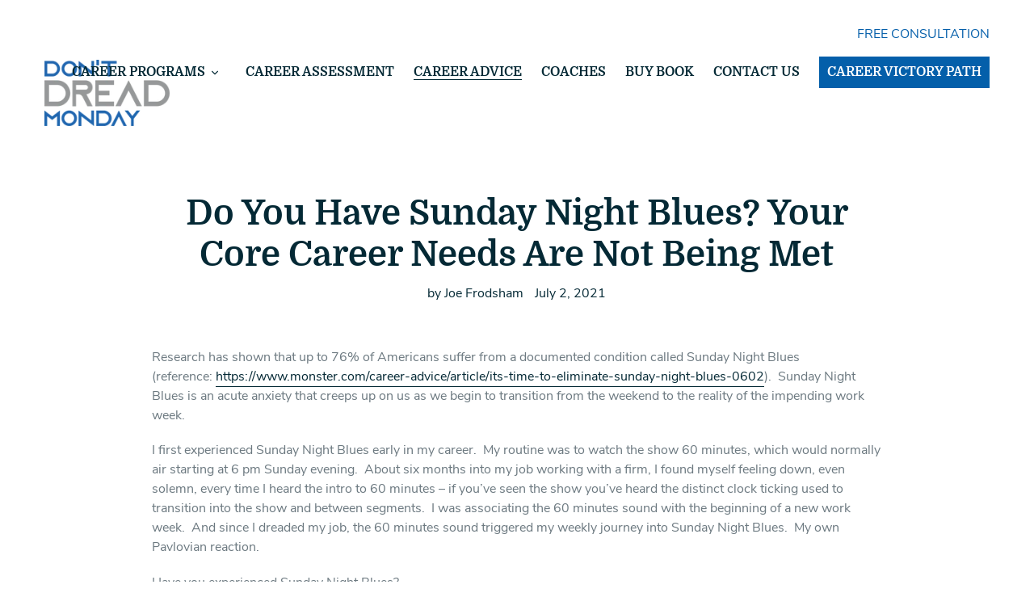

--- FILE ---
content_type: text/html; charset=utf-8
request_url: https://www.dontdreadmonday.com/blogs/career-advice/do-you-have-sunday-night-blues-your-core-career-needs-are-not-being-met
body_size: 22260
content:
<!doctype html>
<html class="no-js" lang="en">
  <head>


    <meta charset="utf-8">
    <meta http-equiv="X-UA-Compatible" content="IE=edge,chrome=1">
    <meta name="viewport" content="width=device-width,initial-scale=1">
    <meta name="theme-color" content="#045faa">
    <link rel="canonical" href="https://www.dontdreadmonday.com/blogs/career-advice/do-you-have-sunday-night-blues-your-core-career-needs-are-not-being-met">
	<script src="https://ajax.googleapis.com/ajax/libs/jquery/3.5.1/jquery.min.js"></script><link rel="shortcut icon" href="//www.dontdreadmonday.com/cdn/shop/files/favicon-32X_32x32.png?v=1613181559" type="image/png"><title>Do You Have Sunday Night Blues? Your Core Career Needs Are Not Being M
&ndash; Don&#39;t Dread Monday</title><meta name="description" content="Research has shown that up to 76% of Americans suffer from a documented condition called Sunday Night Blues (reference: https://www.monster.com/career-advice/article/its-time-to-eliminate-sunday-night-blues-0602).  Sunday Night Blues is an acute anxiety that creeps up on us as we begin to transition from the weekend to"><link rel="stylesheet" href="https://cdn.jsdelivr.net/gh/fancyapps/fancybox@3.5.7/dist/jquery.fancybox.min.css" />

   
    <!-- /snippets/social-meta-tags.liquid -->




<meta property="og:site_name" content="Don&#39;t Dread Monday">
<meta property="og:url" content="https://www.dontdreadmonday.com/blogs/career-advice/do-you-have-sunday-night-blues-your-core-career-needs-are-not-being-met">
<meta property="og:title" content="Do You Have Sunday Night Blues?  Your Core Career Needs Are Not Being Met">
<meta property="og:type" content="article">
<meta property="og:description" content="Our research has shown that only 3-5% of people have a consistently great career in which they are doing what they love and being rewarded for it.">

<meta property="og:image" content="http://www.dontdreadmonday.com/cdn/shop/articles/Sunday_Blues_1200x1200.png?v=1625257671">
<meta property="og:image:secure_url" content="https://www.dontdreadmonday.com/cdn/shop/articles/Sunday_Blues_1200x1200.png?v=1625257671">


  <meta name="twitter:site" content="@DontDreadMonday">

<meta name="twitter:card" content="summary_large_image">
<meta name="twitter:title" content="Do You Have Sunday Night Blues?  Your Core Career Needs Are Not Being Met">
<meta name="twitter:description" content="Our research has shown that only 3-5% of people have a consistently great career in which they are doing what they love and being rewarded for it.">

    <link rel="stylesheet" href="https://pro.fontawesome.com/releases/v5.8.1/css/all.css" integrity="sha384-Bx4pytHkyTDy3aJKjGkGoHPt3tvv6zlwwjc3iqN7ktaiEMLDPqLSZYts2OjKcBx1" crossorigin="anonymous">
    <link href="https://fonts.googleapis.com/css2?family=Quattrocento+Sans:wght@700&display=swap" rel="stylesheet">
    <link href="//www.dontdreadmonday.com/cdn/shop/t/17/assets/theme.scss.css?v=41320255777056823391728454817" rel="stylesheet" type="text/css" media="all" />
    <link href="//www.dontdreadmonday.com/cdn/shop/t/17/assets/hs--custom.css?v=131860665904247333461668074873" rel="stylesheet" type="text/css" media="all" />
    <link href="//www.dontdreadmonday.com/cdn/shop/t/17/assets/owl.carousel.min.css?v=70516089817612781961648624816" rel="stylesheet" type="text/css" media="all" />
    <link href="//www.dontdreadmonday.com/cdn/shop/t/17/assets/owl.theme.default.min.css?v=135046118358282713361648624817" rel="stylesheet" type="text/css" media="all" />
    <style>
      .u_page_container{
      max-width:1440px;
        margin:auto;
        box-shadow: 0px 0px 36px 0px rgb(58 61 66 / 15%);
      }
    </style>
    <script>
      var theme = {
        breakpoints: {
          medium: 750,
          large: 990,
          widescreen: 1400
        },
        strings: {
          addToCart: "Add to cart",
          soldOut: "Sold out",
          unavailable: "Unavailable",
          regularPrice: "Regular price",
          salePrice: "Sale price",
          sale: "Sale",
            showMore: "Show More",
              showLess: "Show Less",
                addressError: "Error looking up that address",
                  addressNoResults: "No results for that address",
                    addressQueryLimit: "You have exceeded the Google API usage limit. Consider upgrading to a \u003ca href=\"https:\/\/developers.google.com\/maps\/premium\/usage-limits\"\u003ePremium Plan\u003c\/a\u003e.",
                      authError: "There was a problem authenticating your Google Maps account.",
                        newWindow: "Opens in a new window.",
                          external: "Opens external website.",
                            newWindowExternal: "Opens external website in a new window.",
                              removeLabel: "Remove [product]",
                                update: "Update",
                                  quantity: "Quantity",
                                    discountedTotal: "Discounted total",
                                      regularTotal: "Regular total",
                                        priceColumn: "See Price column for discount details.",
                                          quantityMinimumMessage: "Quantity must be 1 or more",
                                            cartError: "There was an error while updating your cart. Please try again.",
                                              removedItemMessage: "Removed \u003cspan class=\"cart__removed-product-details\"\u003e([quantity]) [link]\u003c\/span\u003e from your cart.",
                                                unitPrice: "Unit price",
                                                  unitPriceSeparator: "per",
                                                    oneCartCount: "1 item",
                                                      otherCartCount: "[count] items",
                                                        quantityLabel: "Quantity: [count]"
      },
        moneyFormat: "${{amount}}",
          moneyFormatWithCurrency: "${{amount}} USD"
      }

      document.documentElement.className = document.documentElement.className.replace('no-js', 'js');
    </script><script src="//www.dontdreadmonday.com/cdn/shop/t/17/assets/lazysizes.js?v=94224023136283657951648624814" async="async"></script>
    <script src="//www.dontdreadmonday.com/cdn/shop/t/17/assets/vendor.js?v=12001839194546984181648624821" defer="defer"></script>
    <script src="//www.dontdreadmonday.com/cdn/shop/t/17/assets/theme.js?v=69948211210303099421668075958" defer="defer"></script>

    <script>window.performance && window.performance.mark && window.performance.mark('shopify.content_for_header.start');</script><meta id="shopify-digital-wallet" name="shopify-digital-wallet" content="/30781964425/digital_wallets/dialog">
<meta name="shopify-checkout-api-token" content="95f7137b354fddcc987ca88f84363e9f">
<meta id="in-context-paypal-metadata" data-shop-id="30781964425" data-venmo-supported="false" data-environment="production" data-locale="en_US" data-paypal-v4="true" data-currency="USD">
<link rel="alternate" type="application/atom+xml" title="Feed" href="/blogs/career-advice.atom" />
<script async="async" src="/checkouts/internal/preloads.js?locale=en-US"></script>
<link rel="preconnect" href="https://shop.app" crossorigin="anonymous">
<script async="async" src="https://shop.app/checkouts/internal/preloads.js?locale=en-US&shop_id=30781964425" crossorigin="anonymous"></script>
<script id="apple-pay-shop-capabilities" type="application/json">{"shopId":30781964425,"countryCode":"US","currencyCode":"USD","merchantCapabilities":["supports3DS"],"merchantId":"gid:\/\/shopify\/Shop\/30781964425","merchantName":"Don't Dread Monday","requiredBillingContactFields":["postalAddress","email","phone"],"requiredShippingContactFields":["postalAddress","email","phone"],"shippingType":"shipping","supportedNetworks":["visa","masterCard","amex","discover","elo","jcb"],"total":{"type":"pending","label":"Don't Dread Monday","amount":"1.00"},"shopifyPaymentsEnabled":true,"supportsSubscriptions":true}</script>
<script id="shopify-features" type="application/json">{"accessToken":"95f7137b354fddcc987ca88f84363e9f","betas":["rich-media-storefront-analytics"],"domain":"www.dontdreadmonday.com","predictiveSearch":true,"shopId":30781964425,"locale":"en"}</script>
<script>var Shopify = Shopify || {};
Shopify.shop = "dont-dread-monday.myshopify.com";
Shopify.locale = "en";
Shopify.currency = {"active":"USD","rate":"1.0"};
Shopify.country = "US";
Shopify.theme = {"name":"Debut | 30-3-2022","id":129244561584,"schema_name":"Debut","schema_version":"14.5.0","theme_store_id":796,"role":"main"};
Shopify.theme.handle = "null";
Shopify.theme.style = {"id":null,"handle":null};
Shopify.cdnHost = "www.dontdreadmonday.com/cdn";
Shopify.routes = Shopify.routes || {};
Shopify.routes.root = "/";</script>
<script type="module">!function(o){(o.Shopify=o.Shopify||{}).modules=!0}(window);</script>
<script>!function(o){function n(){var o=[];function n(){o.push(Array.prototype.slice.apply(arguments))}return n.q=o,n}var t=o.Shopify=o.Shopify||{};t.loadFeatures=n(),t.autoloadFeatures=n()}(window);</script>
<script>
  window.ShopifyPay = window.ShopifyPay || {};
  window.ShopifyPay.apiHost = "shop.app\/pay";
  window.ShopifyPay.redirectState = null;
</script>
<script id="shop-js-analytics" type="application/json">{"pageType":"article"}</script>
<script defer="defer" async type="module" src="//www.dontdreadmonday.com/cdn/shopifycloud/shop-js/modules/v2/client.init-shop-cart-sync_WVOgQShq.en.esm.js"></script>
<script defer="defer" async type="module" src="//www.dontdreadmonday.com/cdn/shopifycloud/shop-js/modules/v2/chunk.common_C_13GLB1.esm.js"></script>
<script defer="defer" async type="module" src="//www.dontdreadmonday.com/cdn/shopifycloud/shop-js/modules/v2/chunk.modal_CLfMGd0m.esm.js"></script>
<script type="module">
  await import("//www.dontdreadmonday.com/cdn/shopifycloud/shop-js/modules/v2/client.init-shop-cart-sync_WVOgQShq.en.esm.js");
await import("//www.dontdreadmonday.com/cdn/shopifycloud/shop-js/modules/v2/chunk.common_C_13GLB1.esm.js");
await import("//www.dontdreadmonday.com/cdn/shopifycloud/shop-js/modules/v2/chunk.modal_CLfMGd0m.esm.js");

  window.Shopify.SignInWithShop?.initShopCartSync?.({"fedCMEnabled":true,"windoidEnabled":true});

</script>
<script>
  window.Shopify = window.Shopify || {};
  if (!window.Shopify.featureAssets) window.Shopify.featureAssets = {};
  window.Shopify.featureAssets['shop-js'] = {"shop-cart-sync":["modules/v2/client.shop-cart-sync_DuR37GeY.en.esm.js","modules/v2/chunk.common_C_13GLB1.esm.js","modules/v2/chunk.modal_CLfMGd0m.esm.js"],"init-fed-cm":["modules/v2/client.init-fed-cm_BucUoe6W.en.esm.js","modules/v2/chunk.common_C_13GLB1.esm.js","modules/v2/chunk.modal_CLfMGd0m.esm.js"],"shop-toast-manager":["modules/v2/client.shop-toast-manager_B0JfrpKj.en.esm.js","modules/v2/chunk.common_C_13GLB1.esm.js","modules/v2/chunk.modal_CLfMGd0m.esm.js"],"init-shop-cart-sync":["modules/v2/client.init-shop-cart-sync_WVOgQShq.en.esm.js","modules/v2/chunk.common_C_13GLB1.esm.js","modules/v2/chunk.modal_CLfMGd0m.esm.js"],"shop-button":["modules/v2/client.shop-button_B_U3bv27.en.esm.js","modules/v2/chunk.common_C_13GLB1.esm.js","modules/v2/chunk.modal_CLfMGd0m.esm.js"],"init-windoid":["modules/v2/client.init-windoid_DuP9q_di.en.esm.js","modules/v2/chunk.common_C_13GLB1.esm.js","modules/v2/chunk.modal_CLfMGd0m.esm.js"],"shop-cash-offers":["modules/v2/client.shop-cash-offers_BmULhtno.en.esm.js","modules/v2/chunk.common_C_13GLB1.esm.js","modules/v2/chunk.modal_CLfMGd0m.esm.js"],"pay-button":["modules/v2/client.pay-button_CrPSEbOK.en.esm.js","modules/v2/chunk.common_C_13GLB1.esm.js","modules/v2/chunk.modal_CLfMGd0m.esm.js"],"init-customer-accounts":["modules/v2/client.init-customer-accounts_jNk9cPYQ.en.esm.js","modules/v2/client.shop-login-button_DJ5ldayH.en.esm.js","modules/v2/chunk.common_C_13GLB1.esm.js","modules/v2/chunk.modal_CLfMGd0m.esm.js"],"avatar":["modules/v2/client.avatar_BTnouDA3.en.esm.js"],"checkout-modal":["modules/v2/client.checkout-modal_pBPyh9w8.en.esm.js","modules/v2/chunk.common_C_13GLB1.esm.js","modules/v2/chunk.modal_CLfMGd0m.esm.js"],"init-shop-for-new-customer-accounts":["modules/v2/client.init-shop-for-new-customer-accounts_BUoCy7a5.en.esm.js","modules/v2/client.shop-login-button_DJ5ldayH.en.esm.js","modules/v2/chunk.common_C_13GLB1.esm.js","modules/v2/chunk.modal_CLfMGd0m.esm.js"],"init-customer-accounts-sign-up":["modules/v2/client.init-customer-accounts-sign-up_CnczCz9H.en.esm.js","modules/v2/client.shop-login-button_DJ5ldayH.en.esm.js","modules/v2/chunk.common_C_13GLB1.esm.js","modules/v2/chunk.modal_CLfMGd0m.esm.js"],"init-shop-email-lookup-coordinator":["modules/v2/client.init-shop-email-lookup-coordinator_CzjY5t9o.en.esm.js","modules/v2/chunk.common_C_13GLB1.esm.js","modules/v2/chunk.modal_CLfMGd0m.esm.js"],"shop-follow-button":["modules/v2/client.shop-follow-button_CsYC63q7.en.esm.js","modules/v2/chunk.common_C_13GLB1.esm.js","modules/v2/chunk.modal_CLfMGd0m.esm.js"],"shop-login-button":["modules/v2/client.shop-login-button_DJ5ldayH.en.esm.js","modules/v2/chunk.common_C_13GLB1.esm.js","modules/v2/chunk.modal_CLfMGd0m.esm.js"],"shop-login":["modules/v2/client.shop-login_B9ccPdmx.en.esm.js","modules/v2/chunk.common_C_13GLB1.esm.js","modules/v2/chunk.modal_CLfMGd0m.esm.js"],"lead-capture":["modules/v2/client.lead-capture_D0K_KgYb.en.esm.js","modules/v2/chunk.common_C_13GLB1.esm.js","modules/v2/chunk.modal_CLfMGd0m.esm.js"],"payment-terms":["modules/v2/client.payment-terms_BWmiNN46.en.esm.js","modules/v2/chunk.common_C_13GLB1.esm.js","modules/v2/chunk.modal_CLfMGd0m.esm.js"]};
</script>
<script>(function() {
  var isLoaded = false;
  function asyncLoad() {
    if (isLoaded) return;
    isLoaded = true;
    var urls = ["https:\/\/my.fpcdn.me\/embed\/shopify\/dont-dread-monday.myshopify.com\/embed.js?v=490693\u0026shop=dont-dread-monday.myshopify.com"];
    for (var i = 0; i < urls.length; i++) {
      var s = document.createElement('script');
      s.type = 'text/javascript';
      s.async = true;
      s.src = urls[i];
      var x = document.getElementsByTagName('script')[0];
      x.parentNode.insertBefore(s, x);
    }
  };
  if(window.attachEvent) {
    window.attachEvent('onload', asyncLoad);
  } else {
    window.addEventListener('load', asyncLoad, false);
  }
})();</script>
<script id="__st">var __st={"a":30781964425,"offset":-21600,"reqid":"dd97663c-64f1-4074-b77d-07308404515a-1769595633","pageurl":"www.dontdreadmonday.com\/blogs\/career-advice\/do-you-have-sunday-night-blues-your-core-career-needs-are-not-being-met","s":"articles-561967595696","u":"f8e3a3815b40","p":"article","rtyp":"article","rid":561967595696};</script>
<script>window.ShopifyPaypalV4VisibilityTracking = true;</script>
<script id="captcha-bootstrap">!function(){'use strict';const t='contact',e='account',n='new_comment',o=[[t,t],['blogs',n],['comments',n],[t,'customer']],c=[[e,'customer_login'],[e,'guest_login'],[e,'recover_customer_password'],[e,'create_customer']],r=t=>t.map((([t,e])=>`form[action*='/${t}']:not([data-nocaptcha='true']) input[name='form_type'][value='${e}']`)).join(','),a=t=>()=>t?[...document.querySelectorAll(t)].map((t=>t.form)):[];function s(){const t=[...o],e=r(t);return a(e)}const i='password',u='form_key',d=['recaptcha-v3-token','g-recaptcha-response','h-captcha-response',i],f=()=>{try{return window.sessionStorage}catch{return}},m='__shopify_v',_=t=>t.elements[u];function p(t,e,n=!1){try{const o=window.sessionStorage,c=JSON.parse(o.getItem(e)),{data:r}=function(t){const{data:e,action:n}=t;return t[m]||n?{data:e,action:n}:{data:t,action:n}}(c);for(const[e,n]of Object.entries(r))t.elements[e]&&(t.elements[e].value=n);n&&o.removeItem(e)}catch(o){console.error('form repopulation failed',{error:o})}}const l='form_type',E='cptcha';function T(t){t.dataset[E]=!0}const w=window,h=w.document,L='Shopify',v='ce_forms',y='captcha';let A=!1;((t,e)=>{const n=(g='f06e6c50-85a8-45c8-87d0-21a2b65856fe',I='https://cdn.shopify.com/shopifycloud/storefront-forms-hcaptcha/ce_storefront_forms_captcha_hcaptcha.v1.5.2.iife.js',D={infoText:'Protected by hCaptcha',privacyText:'Privacy',termsText:'Terms'},(t,e,n)=>{const o=w[L][v],c=o.bindForm;if(c)return c(t,g,e,D).then(n);var r;o.q.push([[t,g,e,D],n]),r=I,A||(h.body.append(Object.assign(h.createElement('script'),{id:'captcha-provider',async:!0,src:r})),A=!0)});var g,I,D;w[L]=w[L]||{},w[L][v]=w[L][v]||{},w[L][v].q=[],w[L][y]=w[L][y]||{},w[L][y].protect=function(t,e){n(t,void 0,e),T(t)},Object.freeze(w[L][y]),function(t,e,n,w,h,L){const[v,y,A,g]=function(t,e,n){const i=e?o:[],u=t?c:[],d=[...i,...u],f=r(d),m=r(i),_=r(d.filter((([t,e])=>n.includes(e))));return[a(f),a(m),a(_),s()]}(w,h,L),I=t=>{const e=t.target;return e instanceof HTMLFormElement?e:e&&e.form},D=t=>v().includes(t);t.addEventListener('submit',(t=>{const e=I(t);if(!e)return;const n=D(e)&&!e.dataset.hcaptchaBound&&!e.dataset.recaptchaBound,o=_(e),c=g().includes(e)&&(!o||!o.value);(n||c)&&t.preventDefault(),c&&!n&&(function(t){try{if(!f())return;!function(t){const e=f();if(!e)return;const n=_(t);if(!n)return;const o=n.value;o&&e.removeItem(o)}(t);const e=Array.from(Array(32),(()=>Math.random().toString(36)[2])).join('');!function(t,e){_(t)||t.append(Object.assign(document.createElement('input'),{type:'hidden',name:u})),t.elements[u].value=e}(t,e),function(t,e){const n=f();if(!n)return;const o=[...t.querySelectorAll(`input[type='${i}']`)].map((({name:t})=>t)),c=[...d,...o],r={};for(const[a,s]of new FormData(t).entries())c.includes(a)||(r[a]=s);n.setItem(e,JSON.stringify({[m]:1,action:t.action,data:r}))}(t,e)}catch(e){console.error('failed to persist form',e)}}(e),e.submit())}));const S=(t,e)=>{t&&!t.dataset[E]&&(n(t,e.some((e=>e===t))),T(t))};for(const o of['focusin','change'])t.addEventListener(o,(t=>{const e=I(t);D(e)&&S(e,y())}));const B=e.get('form_key'),M=e.get(l),P=B&&M;t.addEventListener('DOMContentLoaded',(()=>{const t=y();if(P)for(const e of t)e.elements[l].value===M&&p(e,B);[...new Set([...A(),...v().filter((t=>'true'===t.dataset.shopifyCaptcha))])].forEach((e=>S(e,t)))}))}(h,new URLSearchParams(w.location.search),n,t,e,['guest_login'])})(!0,!0)}();</script>
<script integrity="sha256-4kQ18oKyAcykRKYeNunJcIwy7WH5gtpwJnB7kiuLZ1E=" data-source-attribution="shopify.loadfeatures" defer="defer" src="//www.dontdreadmonday.com/cdn/shopifycloud/storefront/assets/storefront/load_feature-a0a9edcb.js" crossorigin="anonymous"></script>
<script crossorigin="anonymous" defer="defer" src="//www.dontdreadmonday.com/cdn/shopifycloud/storefront/assets/shopify_pay/storefront-65b4c6d7.js?v=20250812"></script>
<script data-source-attribution="shopify.dynamic_checkout.dynamic.init">var Shopify=Shopify||{};Shopify.PaymentButton=Shopify.PaymentButton||{isStorefrontPortableWallets:!0,init:function(){window.Shopify.PaymentButton.init=function(){};var t=document.createElement("script");t.src="https://www.dontdreadmonday.com/cdn/shopifycloud/portable-wallets/latest/portable-wallets.en.js",t.type="module",document.head.appendChild(t)}};
</script>
<script data-source-attribution="shopify.dynamic_checkout.buyer_consent">
  function portableWalletsHideBuyerConsent(e){var t=document.getElementById("shopify-buyer-consent"),n=document.getElementById("shopify-subscription-policy-button");t&&n&&(t.classList.add("hidden"),t.setAttribute("aria-hidden","true"),n.removeEventListener("click",e))}function portableWalletsShowBuyerConsent(e){var t=document.getElementById("shopify-buyer-consent"),n=document.getElementById("shopify-subscription-policy-button");t&&n&&(t.classList.remove("hidden"),t.removeAttribute("aria-hidden"),n.addEventListener("click",e))}window.Shopify?.PaymentButton&&(window.Shopify.PaymentButton.hideBuyerConsent=portableWalletsHideBuyerConsent,window.Shopify.PaymentButton.showBuyerConsent=portableWalletsShowBuyerConsent);
</script>
<script data-source-attribution="shopify.dynamic_checkout.cart.bootstrap">document.addEventListener("DOMContentLoaded",(function(){function t(){return document.querySelector("shopify-accelerated-checkout-cart, shopify-accelerated-checkout")}if(t())Shopify.PaymentButton.init();else{new MutationObserver((function(e,n){t()&&(Shopify.PaymentButton.init(),n.disconnect())})).observe(document.body,{childList:!0,subtree:!0})}}));
</script>
<link id="shopify-accelerated-checkout-styles" rel="stylesheet" media="screen" href="https://www.dontdreadmonday.com/cdn/shopifycloud/portable-wallets/latest/accelerated-checkout-backwards-compat.css" crossorigin="anonymous">
<style id="shopify-accelerated-checkout-cart">
        #shopify-buyer-consent {
  margin-top: 1em;
  display: inline-block;
  width: 100%;
}

#shopify-buyer-consent.hidden {
  display: none;
}

#shopify-subscription-policy-button {
  background: none;
  border: none;
  padding: 0;
  text-decoration: underline;
  font-size: inherit;
  cursor: pointer;
}

#shopify-subscription-policy-button::before {
  box-shadow: none;
}

      </style>

<script>window.performance && window.performance.mark && window.performance.mark('shopify.content_for_header.end');</script>

    <!-- Global site tag (gtag.js) - Google Analytics -->

<script async src="https://www.googletagmanager.com/gtag/js?id=UA-93923205-1"></script>

<script>

  window.dataLayer = window.dataLayer || [];

  function gtag(){dataLayer.push(arguments);}

  gtag('js', new Date());

 

  gtag('config', 'UA-93923205-1');

</script>

    
  <link href="https://monorail-edge.shopifysvc.com" rel="dns-prefetch">
<script>(function(){if ("sendBeacon" in navigator && "performance" in window) {try {var session_token_from_headers = performance.getEntriesByType('navigation')[0].serverTiming.find(x => x.name == '_s').description;} catch {var session_token_from_headers = undefined;}var session_cookie_matches = document.cookie.match(/_shopify_s=([^;]*)/);var session_token_from_cookie = session_cookie_matches && session_cookie_matches.length === 2 ? session_cookie_matches[1] : "";var session_token = session_token_from_headers || session_token_from_cookie || "";function handle_abandonment_event(e) {var entries = performance.getEntries().filter(function(entry) {return /monorail-edge.shopifysvc.com/.test(entry.name);});if (!window.abandonment_tracked && entries.length === 0) {window.abandonment_tracked = true;var currentMs = Date.now();var navigation_start = performance.timing.navigationStart;var payload = {shop_id: 30781964425,url: window.location.href,navigation_start,duration: currentMs - navigation_start,session_token,page_type: "article"};window.navigator.sendBeacon("https://monorail-edge.shopifysvc.com/v1/produce", JSON.stringify({schema_id: "online_store_buyer_site_abandonment/1.1",payload: payload,metadata: {event_created_at_ms: currentMs,event_sent_at_ms: currentMs}}));}}window.addEventListener('pagehide', handle_abandonment_event);}}());</script>
<script id="web-pixels-manager-setup">(function e(e,d,r,n,o){if(void 0===o&&(o={}),!Boolean(null===(a=null===(i=window.Shopify)||void 0===i?void 0:i.analytics)||void 0===a?void 0:a.replayQueue)){var i,a;window.Shopify=window.Shopify||{};var t=window.Shopify;t.analytics=t.analytics||{};var s=t.analytics;s.replayQueue=[],s.publish=function(e,d,r){return s.replayQueue.push([e,d,r]),!0};try{self.performance.mark("wpm:start")}catch(e){}var l=function(){var e={modern:/Edge?\/(1{2}[4-9]|1[2-9]\d|[2-9]\d{2}|\d{4,})\.\d+(\.\d+|)|Firefox\/(1{2}[4-9]|1[2-9]\d|[2-9]\d{2}|\d{4,})\.\d+(\.\d+|)|Chrom(ium|e)\/(9{2}|\d{3,})\.\d+(\.\d+|)|(Maci|X1{2}).+ Version\/(15\.\d+|(1[6-9]|[2-9]\d|\d{3,})\.\d+)([,.]\d+|)( \(\w+\)|)( Mobile\/\w+|) Safari\/|Chrome.+OPR\/(9{2}|\d{3,})\.\d+\.\d+|(CPU[ +]OS|iPhone[ +]OS|CPU[ +]iPhone|CPU IPhone OS|CPU iPad OS)[ +]+(15[._]\d+|(1[6-9]|[2-9]\d|\d{3,})[._]\d+)([._]\d+|)|Android:?[ /-](13[3-9]|1[4-9]\d|[2-9]\d{2}|\d{4,})(\.\d+|)(\.\d+|)|Android.+Firefox\/(13[5-9]|1[4-9]\d|[2-9]\d{2}|\d{4,})\.\d+(\.\d+|)|Android.+Chrom(ium|e)\/(13[3-9]|1[4-9]\d|[2-9]\d{2}|\d{4,})\.\d+(\.\d+|)|SamsungBrowser\/([2-9]\d|\d{3,})\.\d+/,legacy:/Edge?\/(1[6-9]|[2-9]\d|\d{3,})\.\d+(\.\d+|)|Firefox\/(5[4-9]|[6-9]\d|\d{3,})\.\d+(\.\d+|)|Chrom(ium|e)\/(5[1-9]|[6-9]\d|\d{3,})\.\d+(\.\d+|)([\d.]+$|.*Safari\/(?![\d.]+ Edge\/[\d.]+$))|(Maci|X1{2}).+ Version\/(10\.\d+|(1[1-9]|[2-9]\d|\d{3,})\.\d+)([,.]\d+|)( \(\w+\)|)( Mobile\/\w+|) Safari\/|Chrome.+OPR\/(3[89]|[4-9]\d|\d{3,})\.\d+\.\d+|(CPU[ +]OS|iPhone[ +]OS|CPU[ +]iPhone|CPU IPhone OS|CPU iPad OS)[ +]+(10[._]\d+|(1[1-9]|[2-9]\d|\d{3,})[._]\d+)([._]\d+|)|Android:?[ /-](13[3-9]|1[4-9]\d|[2-9]\d{2}|\d{4,})(\.\d+|)(\.\d+|)|Mobile Safari.+OPR\/([89]\d|\d{3,})\.\d+\.\d+|Android.+Firefox\/(13[5-9]|1[4-9]\d|[2-9]\d{2}|\d{4,})\.\d+(\.\d+|)|Android.+Chrom(ium|e)\/(13[3-9]|1[4-9]\d|[2-9]\d{2}|\d{4,})\.\d+(\.\d+|)|Android.+(UC? ?Browser|UCWEB|U3)[ /]?(15\.([5-9]|\d{2,})|(1[6-9]|[2-9]\d|\d{3,})\.\d+)\.\d+|SamsungBrowser\/(5\.\d+|([6-9]|\d{2,})\.\d+)|Android.+MQ{2}Browser\/(14(\.(9|\d{2,})|)|(1[5-9]|[2-9]\d|\d{3,})(\.\d+|))(\.\d+|)|K[Aa][Ii]OS\/(3\.\d+|([4-9]|\d{2,})\.\d+)(\.\d+|)/},d=e.modern,r=e.legacy,n=navigator.userAgent;return n.match(d)?"modern":n.match(r)?"legacy":"unknown"}(),u="modern"===l?"modern":"legacy",c=(null!=n?n:{modern:"",legacy:""})[u],f=function(e){return[e.baseUrl,"/wpm","/b",e.hashVersion,"modern"===e.buildTarget?"m":"l",".js"].join("")}({baseUrl:d,hashVersion:r,buildTarget:u}),m=function(e){var d=e.version,r=e.bundleTarget,n=e.surface,o=e.pageUrl,i=e.monorailEndpoint;return{emit:function(e){var a=e.status,t=e.errorMsg,s=(new Date).getTime(),l=JSON.stringify({metadata:{event_sent_at_ms:s},events:[{schema_id:"web_pixels_manager_load/3.1",payload:{version:d,bundle_target:r,page_url:o,status:a,surface:n,error_msg:t},metadata:{event_created_at_ms:s}}]});if(!i)return console&&console.warn&&console.warn("[Web Pixels Manager] No Monorail endpoint provided, skipping logging."),!1;try{return self.navigator.sendBeacon.bind(self.navigator)(i,l)}catch(e){}var u=new XMLHttpRequest;try{return u.open("POST",i,!0),u.setRequestHeader("Content-Type","text/plain"),u.send(l),!0}catch(e){return console&&console.warn&&console.warn("[Web Pixels Manager] Got an unhandled error while logging to Monorail."),!1}}}}({version:r,bundleTarget:l,surface:e.surface,pageUrl:self.location.href,monorailEndpoint:e.monorailEndpoint});try{o.browserTarget=l,function(e){var d=e.src,r=e.async,n=void 0===r||r,o=e.onload,i=e.onerror,a=e.sri,t=e.scriptDataAttributes,s=void 0===t?{}:t,l=document.createElement("script"),u=document.querySelector("head"),c=document.querySelector("body");if(l.async=n,l.src=d,a&&(l.integrity=a,l.crossOrigin="anonymous"),s)for(var f in s)if(Object.prototype.hasOwnProperty.call(s,f))try{l.dataset[f]=s[f]}catch(e){}if(o&&l.addEventListener("load",o),i&&l.addEventListener("error",i),u)u.appendChild(l);else{if(!c)throw new Error("Did not find a head or body element to append the script");c.appendChild(l)}}({src:f,async:!0,onload:function(){if(!function(){var e,d;return Boolean(null===(d=null===(e=window.Shopify)||void 0===e?void 0:e.analytics)||void 0===d?void 0:d.initialized)}()){var d=window.webPixelsManager.init(e)||void 0;if(d){var r=window.Shopify.analytics;r.replayQueue.forEach((function(e){var r=e[0],n=e[1],o=e[2];d.publishCustomEvent(r,n,o)})),r.replayQueue=[],r.publish=d.publishCustomEvent,r.visitor=d.visitor,r.initialized=!0}}},onerror:function(){return m.emit({status:"failed",errorMsg:"".concat(f," has failed to load")})},sri:function(e){var d=/^sha384-[A-Za-z0-9+/=]+$/;return"string"==typeof e&&d.test(e)}(c)?c:"",scriptDataAttributes:o}),m.emit({status:"loading"})}catch(e){m.emit({status:"failed",errorMsg:(null==e?void 0:e.message)||"Unknown error"})}}})({shopId: 30781964425,storefrontBaseUrl: "https://www.dontdreadmonday.com",extensionsBaseUrl: "https://extensions.shopifycdn.com/cdn/shopifycloud/web-pixels-manager",monorailEndpoint: "https://monorail-edge.shopifysvc.com/unstable/produce_batch",surface: "storefront-renderer",enabledBetaFlags: ["2dca8a86"],webPixelsConfigList: [{"id":"98435248","eventPayloadVersion":"v1","runtimeContext":"LAX","scriptVersion":"1","type":"CUSTOM","privacyPurposes":["ANALYTICS"],"name":"Google Analytics tag (migrated)"},{"id":"shopify-app-pixel","configuration":"{}","eventPayloadVersion":"v1","runtimeContext":"STRICT","scriptVersion":"0450","apiClientId":"shopify-pixel","type":"APP","privacyPurposes":["ANALYTICS","MARKETING"]},{"id":"shopify-custom-pixel","eventPayloadVersion":"v1","runtimeContext":"LAX","scriptVersion":"0450","apiClientId":"shopify-pixel","type":"CUSTOM","privacyPurposes":["ANALYTICS","MARKETING"]}],isMerchantRequest: false,initData: {"shop":{"name":"Don't Dread Monday","paymentSettings":{"currencyCode":"USD"},"myshopifyDomain":"dont-dread-monday.myshopify.com","countryCode":"US","storefrontUrl":"https:\/\/www.dontdreadmonday.com"},"customer":null,"cart":null,"checkout":null,"productVariants":[],"purchasingCompany":null},},"https://www.dontdreadmonday.com/cdn","fcfee988w5aeb613cpc8e4bc33m6693e112",{"modern":"","legacy":""},{"shopId":"30781964425","storefrontBaseUrl":"https:\/\/www.dontdreadmonday.com","extensionBaseUrl":"https:\/\/extensions.shopifycdn.com\/cdn\/shopifycloud\/web-pixels-manager","surface":"storefront-renderer","enabledBetaFlags":"[\"2dca8a86\"]","isMerchantRequest":"false","hashVersion":"fcfee988w5aeb613cpc8e4bc33m6693e112","publish":"custom","events":"[[\"page_viewed\",{}]]"});</script><script>
  window.ShopifyAnalytics = window.ShopifyAnalytics || {};
  window.ShopifyAnalytics.meta = window.ShopifyAnalytics.meta || {};
  window.ShopifyAnalytics.meta.currency = 'USD';
  var meta = {"page":{"pageType":"article","resourceType":"article","resourceId":561967595696,"requestId":"dd97663c-64f1-4074-b77d-07308404515a-1769595633"}};
  for (var attr in meta) {
    window.ShopifyAnalytics.meta[attr] = meta[attr];
  }
</script>
<script class="analytics">
  (function () {
    var customDocumentWrite = function(content) {
      var jquery = null;

      if (window.jQuery) {
        jquery = window.jQuery;
      } else if (window.Checkout && window.Checkout.$) {
        jquery = window.Checkout.$;
      }

      if (jquery) {
        jquery('body').append(content);
      }
    };

    var hasLoggedConversion = function(token) {
      if (token) {
        return document.cookie.indexOf('loggedConversion=' + token) !== -1;
      }
      return false;
    }

    var setCookieIfConversion = function(token) {
      if (token) {
        var twoMonthsFromNow = new Date(Date.now());
        twoMonthsFromNow.setMonth(twoMonthsFromNow.getMonth() + 2);

        document.cookie = 'loggedConversion=' + token + '; expires=' + twoMonthsFromNow;
      }
    }

    var trekkie = window.ShopifyAnalytics.lib = window.trekkie = window.trekkie || [];
    if (trekkie.integrations) {
      return;
    }
    trekkie.methods = [
      'identify',
      'page',
      'ready',
      'track',
      'trackForm',
      'trackLink'
    ];
    trekkie.factory = function(method) {
      return function() {
        var args = Array.prototype.slice.call(arguments);
        args.unshift(method);
        trekkie.push(args);
        return trekkie;
      };
    };
    for (var i = 0; i < trekkie.methods.length; i++) {
      var key = trekkie.methods[i];
      trekkie[key] = trekkie.factory(key);
    }
    trekkie.load = function(config) {
      trekkie.config = config || {};
      trekkie.config.initialDocumentCookie = document.cookie;
      var first = document.getElementsByTagName('script')[0];
      var script = document.createElement('script');
      script.type = 'text/javascript';
      script.onerror = function(e) {
        var scriptFallback = document.createElement('script');
        scriptFallback.type = 'text/javascript';
        scriptFallback.onerror = function(error) {
                var Monorail = {
      produce: function produce(monorailDomain, schemaId, payload) {
        var currentMs = new Date().getTime();
        var event = {
          schema_id: schemaId,
          payload: payload,
          metadata: {
            event_created_at_ms: currentMs,
            event_sent_at_ms: currentMs
          }
        };
        return Monorail.sendRequest("https://" + monorailDomain + "/v1/produce", JSON.stringify(event));
      },
      sendRequest: function sendRequest(endpointUrl, payload) {
        // Try the sendBeacon API
        if (window && window.navigator && typeof window.navigator.sendBeacon === 'function' && typeof window.Blob === 'function' && !Monorail.isIos12()) {
          var blobData = new window.Blob([payload], {
            type: 'text/plain'
          });

          if (window.navigator.sendBeacon(endpointUrl, blobData)) {
            return true;
          } // sendBeacon was not successful

        } // XHR beacon

        var xhr = new XMLHttpRequest();

        try {
          xhr.open('POST', endpointUrl);
          xhr.setRequestHeader('Content-Type', 'text/plain');
          xhr.send(payload);
        } catch (e) {
          console.log(e);
        }

        return false;
      },
      isIos12: function isIos12() {
        return window.navigator.userAgent.lastIndexOf('iPhone; CPU iPhone OS 12_') !== -1 || window.navigator.userAgent.lastIndexOf('iPad; CPU OS 12_') !== -1;
      }
    };
    Monorail.produce('monorail-edge.shopifysvc.com',
      'trekkie_storefront_load_errors/1.1',
      {shop_id: 30781964425,
      theme_id: 129244561584,
      app_name: "storefront",
      context_url: window.location.href,
      source_url: "//www.dontdreadmonday.com/cdn/s/trekkie.storefront.a804e9514e4efded663580eddd6991fcc12b5451.min.js"});

        };
        scriptFallback.async = true;
        scriptFallback.src = '//www.dontdreadmonday.com/cdn/s/trekkie.storefront.a804e9514e4efded663580eddd6991fcc12b5451.min.js';
        first.parentNode.insertBefore(scriptFallback, first);
      };
      script.async = true;
      script.src = '//www.dontdreadmonday.com/cdn/s/trekkie.storefront.a804e9514e4efded663580eddd6991fcc12b5451.min.js';
      first.parentNode.insertBefore(script, first);
    };
    trekkie.load(
      {"Trekkie":{"appName":"storefront","development":false,"defaultAttributes":{"shopId":30781964425,"isMerchantRequest":null,"themeId":129244561584,"themeCityHash":"17096244568025773888","contentLanguage":"en","currency":"USD","eventMetadataId":"59044833-4b0c-4f5b-a43c-91d6c9834346"},"isServerSideCookieWritingEnabled":true,"monorailRegion":"shop_domain","enabledBetaFlags":["65f19447","b5387b81"]},"Session Attribution":{},"S2S":{"facebookCapiEnabled":false,"source":"trekkie-storefront-renderer","apiClientId":580111}}
    );

    var loaded = false;
    trekkie.ready(function() {
      if (loaded) return;
      loaded = true;

      window.ShopifyAnalytics.lib = window.trekkie;

      var originalDocumentWrite = document.write;
      document.write = customDocumentWrite;
      try { window.ShopifyAnalytics.merchantGoogleAnalytics.call(this); } catch(error) {};
      document.write = originalDocumentWrite;

      window.ShopifyAnalytics.lib.page(null,{"pageType":"article","resourceType":"article","resourceId":561967595696,"requestId":"dd97663c-64f1-4074-b77d-07308404515a-1769595633","shopifyEmitted":true});

      var match = window.location.pathname.match(/checkouts\/(.+)\/(thank_you|post_purchase)/)
      var token = match? match[1]: undefined;
      if (!hasLoggedConversion(token)) {
        setCookieIfConversion(token);
        
      }
    });


        var eventsListenerScript = document.createElement('script');
        eventsListenerScript.async = true;
        eventsListenerScript.src = "//www.dontdreadmonday.com/cdn/shopifycloud/storefront/assets/shop_events_listener-3da45d37.js";
        document.getElementsByTagName('head')[0].appendChild(eventsListenerScript);

})();</script>
  <script>
  if (!window.ga || (window.ga && typeof window.ga !== 'function')) {
    window.ga = function ga() {
      (window.ga.q = window.ga.q || []).push(arguments);
      if (window.Shopify && window.Shopify.analytics && typeof window.Shopify.analytics.publish === 'function') {
        window.Shopify.analytics.publish("ga_stub_called", {}, {sendTo: "google_osp_migration"});
      }
      console.error("Shopify's Google Analytics stub called with:", Array.from(arguments), "\nSee https://help.shopify.com/manual/promoting-marketing/pixels/pixel-migration#google for more information.");
    };
    if (window.Shopify && window.Shopify.analytics && typeof window.Shopify.analytics.publish === 'function') {
      window.Shopify.analytics.publish("ga_stub_initialized", {}, {sendTo: "google_osp_migration"});
    }
  }
</script>
<script
  defer
  src="https://www.dontdreadmonday.com/cdn/shopifycloud/perf-kit/shopify-perf-kit-3.1.0.min.js"
  data-application="storefront-renderer"
  data-shop-id="30781964425"
  data-render-region="gcp-us-east1"
  data-page-type="article"
  data-theme-instance-id="129244561584"
  data-theme-name="Debut"
  data-theme-version="14.5.0"
  data-monorail-region="shop_domain"
  data-resource-timing-sampling-rate="10"
  data-shs="true"
  data-shs-beacon="true"
  data-shs-export-with-fetch="true"
  data-shs-logs-sample-rate="1"
  data-shs-beacon-endpoint="https://www.dontdreadmonday.com/api/collect"
></script>
</head>

  <body class="template-article  hs----pagehandle- hs--pro-page-">

    <a class="in-page-link visually-hidden skip-link" href="#MainContent">Skip to content</a>

    <div id="SearchDrawer" class="search-bar drawer drawer--top" role="dialog" aria-modal="true" aria-label="Search">
      <div class="search-bar__table">
        <div class="search-bar__table-cell search-bar__form-wrapper">
          <form class="search search-bar__form" action="/search" method="get" role="search">
            <input class="search__input search-bar__input" type="search" name="q" value="" placeholder="Search" aria-label="Search">
            <button class="search-bar__submit search__submit btn--link" type="submit">
              <svg aria-hidden="true" focusable="false" role="presentation" class="icon icon-search" viewBox="0 0 37 40"><path d="M35.6 36l-9.8-9.8c4.1-5.4 3.6-13.2-1.3-18.1-5.4-5.4-14.2-5.4-19.7 0-5.4 5.4-5.4 14.2 0 19.7 2.6 2.6 6.1 4.1 9.8 4.1 3 0 5.9-1 8.3-2.8l9.8 9.8c.4.4.9.6 1.4.6s1-.2 1.4-.6c.9-.9.9-2.1.1-2.9zm-20.9-8.2c-2.6 0-5.1-1-7-2.9-3.9-3.9-3.9-10.1 0-14C9.6 9 12.2 8 14.7 8s5.1 1 7 2.9c3.9 3.9 3.9 10.1 0 14-1.9 1.9-4.4 2.9-7 2.9z"/></svg>
              <span class="icon__fallback-text">Submit</span>
            </button>
          </form>
        </div>
        <div class="search-bar__table-cell text-right">
          <button type="button" class="btn--link search-bar__close js-drawer-close">
            <svg aria-hidden="true" focusable="false" role="presentation" class="icon icon-close" viewBox="0 0 40 40"><path d="M23.868 20.015L39.117 4.78c1.11-1.108 1.11-2.77 0-3.877-1.109-1.108-2.773-1.108-3.882 0L19.986 16.137 4.737.904C3.628-.204 1.965-.204.856.904c-1.11 1.108-1.11 2.77 0 3.877l15.249 15.234L.855 35.248c-1.108 1.108-1.108 2.77 0 3.877.555.554 1.248.831 1.942.831s1.386-.277 1.94-.83l15.25-15.234 15.248 15.233c.555.554 1.248.831 1.941.831s1.387-.277 1.941-.83c1.11-1.109 1.11-2.77 0-3.878L23.868 20.015z" class="layer"/></svg>
            <span class="icon__fallback-text">Close search</span>
          </button>
        </div>
      </div>
    </div><style data-shopify>

  .cart-popup {
    box-shadow: 1px 1px 10px 2px rgba(232, 233, 235, 0.5);
  }</style><div class="cart-popup-wrapper cart-popup-wrapper--hidden" role="dialog" aria-modal="true" aria-labelledby="CartPopupHeading" data-cart-popup-wrapper>
  <div class="cart-popup" data-cart-popup tabindex="-1">
    <h2 id="CartPopupHeading" class="cart-popup__heading">Just added to your cart</h2>
    <button class="cart-popup__close" aria-label="Close" data-cart-popup-close><svg aria-hidden="true" focusable="false" role="presentation" class="icon icon-close" viewBox="0 0 40 40"><path d="M23.868 20.015L39.117 4.78c1.11-1.108 1.11-2.77 0-3.877-1.109-1.108-2.773-1.108-3.882 0L19.986 16.137 4.737.904C3.628-.204 1.965-.204.856.904c-1.11 1.108-1.11 2.77 0 3.877l15.249 15.234L.855 35.248c-1.108 1.108-1.108 2.77 0 3.877.555.554 1.248.831 1.942.831s1.386-.277 1.94-.83l15.25-15.234 15.248 15.233c.555.554 1.248.831 1.941.831s1.387-.277 1.941-.83c1.11-1.109 1.11-2.77 0-3.878L23.868 20.015z" class="layer"/></svg></button>

    <div class="cart-popup-item">
      <div class="cart-popup-item__image-wrapper hide" data-cart-popup-image-wrapper>
        <div class="cart-popup-item__image cart-popup-item__image--placeholder" data-cart-popup-image-placeholder>
          <div data-placeholder-size></div>
          <div class="placeholder-background placeholder-background--animation"></div>
        </div>
      </div>
      <div class="cart-popup-item__description">
        <div>
          <div class="cart-popup-item__title" data-cart-popup-title></div>
          <ul class="product-details" aria-label="Product details" data-cart-popup-product-details></ul>
        </div>
        <div class="cart-popup-item__quantity">
          <span class="visually-hidden" data-cart-popup-quantity-label></span>
          <span aria-hidden="true">Qty:</span>
          <span aria-hidden="true" data-cart-popup-quantity></span>
        </div>
      </div>
    </div>

    <a href="/cart" class="cart-popup__cta-link btn btn--secondary-accent">
      View cart (<span data-cart-popup-cart-quantity></span>)
    </a>

    <div class="cart-popup__dismiss">
      <button class="cart-popup__dismiss-button text-link text-link--accent" data-cart-popup-dismiss>
        Continue shopping
      </button>
    </div>
  </div>
</div>

<div id="shopify-section-header" class="shopify-section">
<style>
  
  .site-header__logo-image {
    max-width: 155px;
  }
  

  
  .site-header__logo-image {
    margin: 0;
  }
  
</style>


<div data-section-id="header" data-section-type="header-section">
  
  <style>
    .announcement-bar {
      background-color: rgba(0,0,0,0);
    }

    .announcement-bar__message ul li a{

      color: #055faa;
      font-weight: 100;
    }
  </style>


  <div class="announcement-bar">
    <div class="announcement-bar__message"><ul>
<li><a href="https://shop.careermp.com/pages/free-consultation">Free Consultation</a></li>
<!--<li><a href="tel:8006807768"><i class="fa fa-phone" style="transform: scaleX(-1); padding-left: 5px;"></i>800.680.7768</a></li>-->
</ul></div>
  </div>
  

  <header class="site-header  logo--left" role="banner">
    <div class="grid grid--no-gutters grid--table site-header__mobile-nav">
      

      <div class="grid__item medium-up--one-quarter logo-align--left">
        
        
          <div class="h2 site-header__logo">
            
            
<a href="/" class="site-header__logo-image">
              
              <img class="lazyload js"
                   src="//www.dontdreadmonday.com/cdn/shop/files/png_300x300.png?v=1613178228"
                   data-src="//www.dontdreadmonday.com/cdn/shop/files/png_{width}x.png?v=1613178228"
                   data-widths="[180, 360, 540, 720, 900, 1080, 1296, 1512, 1728, 2048]"
                   data-aspectratio="1.8982056590752243"
                   data-sizes="auto"
                   alt="Don&amp;#39;t Dread Monday"
                   style="max-width: 155px">
              <noscript>
                
                <img src="//www.dontdreadmonday.com/cdn/shop/files/png_155x.png?v=1613178228"
                     srcset="//www.dontdreadmonday.com/cdn/shop/files/png_155x.png?v=1613178228 1x, //www.dontdreadmonday.com/cdn/shop/files/png_155x@2x.png?v=1613178228 2x"
                     alt="Don&#39;t Dread Monday"
                     style="max-width: 155px;">
              </noscript>
            </a>
            
            
          </div>
        
      </div>



      <div class="grid__item medium-up--three-quarters text-right site-header__icons site-header__icons--plus">
        <div class="site-header__icons-wrapper">

          
          <nav class="small--hide" id="AccessibleNav" role="navigation">
            
<ul class="site-nav list--inline" id="SiteNav">
  



 
  
    
      <li class="site-nav--has-dropdown" data-has-dropdowns>
     
        <button class="site-nav__link site-nav__link--main site-nav__link--button " type="button" aria-expanded="false" aria-controls="SiteNavLabel-career-programs">
          <span class="site-nav__label">CAREER PROGRAMS</span><svg aria-hidden="true" focusable="false" role="presentation" class="icon icon--wide icon-chevron-down" viewBox="0 0 498.98 284.49"><defs><style>.cls-1{fill:#231f20}</style></defs><path class="cls-1" d="M80.93 271.76A35 35 0 0 1 140.68 247l189.74 189.75L520.16 247a35 35 0 1 1 49.5 49.5L355.17 511a35 35 0 0 1-49.5 0L91.18 296.5a34.89 34.89 0 0 1-10.25-24.74z" transform="translate(-80.93 -236.76)"/></svg>
        </button>

        <div class="site-nav__dropdown" id="SiteNavLabel-career-programs">
          
            <ul>
              
                <li>
                  <a href="https://shop.careermp.com/products/job-search"
                  class="site-nav__link site-nav__child-link"
                  
                >
                    <span class="site-nav__label">Career Portal</span>
                  </a>
                </li>
              
                <li>
                  <a href="https://shop.careermp.com/products/career-coaching"
                  class="site-nav__link site-nav__child-link"
                  
                >
                    <span class="site-nav__label">Career Coaching</span>
                  </a>
                </li>
              
                <li>
                  <a href="https://shop.careermp.com/products/resume-linkedin"
                  class="site-nav__link site-nav__child-link"
                  
                >
                    <span class="site-nav__label">Resume &amp; LinkedIn</span>
                  </a>
                </li>
              
                <li>
                  <a href="https://shop.careermp.com/products/career-change"
                  class="site-nav__link site-nav__child-link site-nav__link--last"
                  
                >
                    <span class="site-nav__label">Career Change</span>
                  </a>
                </li>
              
            </ul>
          
        </div>
      </li>
    
  



 
  
    
  
  
      <li >
        <a href="/pages/career-health-indicator-chi50-1"
          class="site-nav__link site-nav__link--main"
          
        >
          <span class="site-nav__label ">CAREER ASSESSMENT</span>
        </a>
      </li>
    
  



 
  
    
  
  
      <li  class="site-nav--active">
        <a href="/blogs/career-advice"
          class="site-nav__link site-nav__link--main site-nav__link--active"
          
        >
          <span class="site-nav__label ">CAREER ADVICE</span>
        </a>
      </li>
    
  



 
  
    
  
  
      <li >
        <a href="/pages/meet-the-dedicated-career-coaches"
          class="site-nav__link site-nav__link--main"
          
        >
          <span class="site-nav__label ">COACHES</span>
        </a>
      </li>
    
  



 
  
    
  
  
      <li >
        <a href="https://shop.careermp.com/products/a-proven-guide-to-your-career-success"
          class="site-nav__link site-nav__link--main"
          
        >
          <span class="site-nav__label ">BUY BOOK</span>
        </a>
      </li>
    
  



 
  
    
  
  
      <li >
        <a href="/pages/contact"
          class="site-nav__link site-nav__link--main"
          
        >
          <span class="site-nav__label ">CONTACT US</span>
        </a>
      </li>
    
  



 
  
    
  
  
      <li >
        <a href="/pages/career-victory-path"
          class="site-nav__link site-nav__link--main"
          
        >
          <span class="site-nav__label site-nav-bg">CAREER VICTORY PATH</span>
        </a>
      </li>
    
  
</ul>

          </nav>
          
          

          
          <button type="button" class="btn--link site-header__icon site-header__menu js-mobile-nav-toggle mobile-nav--open" aria-controls="MobileNav"  aria-expanded="false" aria-label="Menu">
            <svg aria-hidden="true" focusable="false" role="presentation" class="icon icon-hamburger" viewBox="0 0 37 40"><path d="M33.5 25h-30c-1.1 0-2-.9-2-2s.9-2 2-2h30c1.1 0 2 .9 2 2s-.9 2-2 2zm0-11.5h-30c-1.1 0-2-.9-2-2s.9-2 2-2h30c1.1 0 2 .9 2 2s-.9 2-2 2zm0 23h-30c-1.1 0-2-.9-2-2s.9-2 2-2h30c1.1 0 2 .9 2 2s-.9 2-2 2z"/></svg>
            <svg aria-hidden="true" focusable="false" role="presentation" class="icon icon-close" viewBox="0 0 40 40"><path d="M23.868 20.015L39.117 4.78c1.11-1.108 1.11-2.77 0-3.877-1.109-1.108-2.773-1.108-3.882 0L19.986 16.137 4.737.904C3.628-.204 1.965-.204.856.904c-1.11 1.108-1.11 2.77 0 3.877l15.249 15.234L.855 35.248c-1.108 1.108-1.108 2.77 0 3.877.555.554 1.248.831 1.942.831s1.386-.277 1.94-.83l15.25-15.234 15.248 15.233c.555.554 1.248.831 1.941.831s1.387-.277 1.941-.83c1.11-1.109 1.11-2.77 0-3.878L23.868 20.015z" class="layer"/></svg>
          </button>
          
        </div>

      </div>
    </div>

    <nav class="mobile-nav-wrapper medium-up--hide" role="navigation">
      <ul id="MobileNav" class="mobile-nav">
        
<li class="mobile-nav__item border-bottom">
          
          
          <button type="button" class="btn--link js-toggle-submenu mobile-nav__link" data-target="career-programs-1" data-level="1" aria-expanded="false">
            <span class="mobile-nav__label">CAREER PROGRAMS</span>
            <div class="mobile-nav__icon">
              <svg aria-hidden="true" focusable="false" role="presentation" class="icon icon-chevron-right" viewBox="0 0 7 11"><path d="M1.5 11A1.5 1.5 0 0 1 .44 8.44L3.38 5.5.44 2.56A1.5 1.5 0 0 1 2.56.44l4 4a1.5 1.5 0 0 1 0 2.12l-4 4A1.5 1.5 0 0 1 1.5 11z" fill="#fff"/></svg>
            </div>
          </button>
          <ul class="mobile-nav__dropdown" data-parent="career-programs-1" data-level="2">
            <li class="visually-hidden" tabindex="-1" data-menu-title="2">CAREER PROGRAMS Menu</li>
            <li class="mobile-nav__item border-bottom">
              <div class="mobile-nav__table">
                <div class="mobile-nav__table-cell mobile-nav__return">
                  <button class="btn--link js-toggle-submenu mobile-nav__return-btn" type="button" aria-expanded="true" aria-label="CAREER PROGRAMS">
                    <svg aria-hidden="true" focusable="false" role="presentation" class="icon icon-chevron-left" viewBox="0 0 7 11"><path d="M5.5.037a1.5 1.5 0 0 1 1.06 2.56l-2.94 2.94 2.94 2.94a1.5 1.5 0 0 1-2.12 2.12l-4-4a1.5 1.5 0 0 1 0-2.12l4-4A1.5 1.5 0 0 1 5.5.037z" fill="#fff" class="layer"/></svg>
                  </button>
                </div>
                <span class="mobile-nav__sublist-link mobile-nav__sublist-header mobile-nav__sublist-header--main-nav-parent">
                  <span class="mobile-nav__label">CAREER PROGRAMS</span>
                </span>
              </div>
            </li>

            
            <li class="mobile-nav__item border-bottom">
              
              <a href="https://shop.careermp.com/products/job-search"
                 class="mobile-nav__sublist-link"
                 
                 >
                <span class="mobile-nav__label">Career Portal</span>
              </a>
              
            </li>
            
            <li class="mobile-nav__item border-bottom">
              
              <a href="https://shop.careermp.com/products/career-coaching"
                 class="mobile-nav__sublist-link"
                 
                 >
                <span class="mobile-nav__label">Career Coaching</span>
              </a>
              
            </li>
            
            <li class="mobile-nav__item border-bottom">
              
              <a href="https://shop.careermp.com/products/resume-linkedin"
                 class="mobile-nav__sublist-link"
                 
                 >
                <span class="mobile-nav__label">Resume &amp; LinkedIn</span>
              </a>
              
            </li>
            
            <li class="mobile-nav__item">
              
              <a href="https://shop.careermp.com/products/career-change"
                 class="mobile-nav__sublist-link"
                 
                 >
                <span class="mobile-nav__label">Career Change</span>
              </a>
              
            </li>
            
          </ul>
          
        </li>
        
<li class="mobile-nav__item border-bottom">
          
          <a href="/pages/career-health-indicator-chi50-1"
             class="mobile-nav__link"
             
             >
            <span class="mobile-nav__label">CAREER ASSESSMENT</span>
          </a>
          
        </li>
        
<li class="mobile-nav__item border-bottom">
          
          <a href="/blogs/career-advice"
             class="mobile-nav__link mobile-nav__link--active"
             
             >
            <span class="mobile-nav__label">CAREER ADVICE</span>
          </a>
          
        </li>
        
<li class="mobile-nav__item border-bottom">
          
          <a href="/pages/meet-the-dedicated-career-coaches"
             class="mobile-nav__link"
             
             >
            <span class="mobile-nav__label">COACHES</span>
          </a>
          
        </li>
        
<li class="mobile-nav__item border-bottom">
          
          <a href="https://shop.careermp.com/products/a-proven-guide-to-your-career-success"
             class="mobile-nav__link"
             
             >
            <span class="mobile-nav__label">BUY BOOK</span>
          </a>
          
        </li>
        
<li class="mobile-nav__item border-bottom">
          
          <a href="/pages/contact"
             class="mobile-nav__link"
             
             >
            <span class="mobile-nav__label">CONTACT US</span>
          </a>
          
        </li>
        
<li class="mobile-nav__item">
          
          <a href="/pages/career-victory-path"
             class="mobile-nav__link"
             
             >
            <span class="mobile-nav__label">CAREER VICTORY PATH</span>
          </a>
          
        </li>
        
        
      </ul>
    </nav>
  </header>

  
</div>

<style>

.site-nav-bg {
  background-color: #045faa;
  color: #ffffff;
  
    padding: 10px 10px;
    border-radius: 0px;
    font-size: 16px;
  
}


</style>

<script type="application/ld+json">
{
  "@context": "http://schema.org",
  "@type": "Organization",
  "name": "Don\u0026#39;t Dread Monday",
  
    
    "logo": "https:\/\/www.dontdreadmonday.com\/cdn\/shop\/files\/png_5501x.png?v=1613178228",
  
  "sameAs": [
    "https:\/\/twitter.com\/DontDreadMonday",
    "https:\/\/www.facebook.com\/Dont-Dread-Monday-266831037087512\/",
    "",
    "https:\/\/www.instagram.com\/dontdreadmondayusa\/",
    "",
    "",
    "https:\/\/www.youtube.com\/channel\/UC6w0enWb5C8uG-4UDwH6JLA",
    ""
  ],
  "url": "https:\/\/www.dontdreadmonday.com"
}
</script>




</div>

    <div class="page-container" id="PageContainer">

      <main class="main-content js-focus-hidden" id="MainContent" role="main" tabindex="-1">
        <article class="page-width">
  <div class="grid">
    <div class="grid__item medium-up--five-sixths medium-up--push-one-twelfth">
      <div id="shopify-section-article-template" class="shopify-section"><div class="section-header text-center">
  <h1 class="article__title">Do You Have Sunday Night Blues?  Your Core Career Needs Are Not Being Met</h1>
  
    <span class="article__author">by Joe Frodsham</span>
  

  
    <span class="article__date">
      <time datetime="2021-07-02T20:27:50Z">July 2, 2021</time>
    </span>
  
</div>

<div class="rte">
  <p>Research has shown that up to 76% of Americans suffer from a documented condition called Sunday Night Blues (reference:<span> </span><a href="https://www.monster.com/career-advice/article/its-time-to-eliminate-sunday-night-blues-0602">https://www.monster.com/career-advice/article/its-time-to-eliminate-sunday-night-blues-0602</a>).  Sunday Night Blues is an acute anxiety that creeps up on us as we begin to transition from the weekend to the reality of the impending work week.</p>
<p>I first experienced Sunday Night Blues early in my career.  My routine was to watch the show 60 minutes, which would normally air starting at 6 pm Sunday evening.  About six months into my job working with a firm, I found myself feeling down, even solemn, every time I heard the intro to 60 minutes – if you’ve seen the show you’ve heard the distinct clock ticking used to transition into the show and between segments.  I was associating the 60 minutes sound with the beginning of a new work week.  And since I dreaded my job, the 60 minutes sound triggered my weekly journey into Sunday Night Blues.  My own Pavlovian reaction.</p>
<p>Have you experienced Sunday Night Blues?</p>
<p>For many people it is triggered by a their Sunday routine.  we have heard of a myriad triggers for the Sunday Night Blues – from the ending of a Sunday football game, to certain music, to church services.</p>
<p>Why is this such a common, even normal, condition?</p>
<p>The answer . . . most adults are in the midst of a mediocre career.  In fact, our research has shown that only 3-5% of people have a consistently great career in which they are doing what they love and being rewarded for it.</p>
<p>The rest of us (95%-97%) have experienced, will experience, or are experiencing Sunday Night Blues.  That is the sad fact.  However, there is some good news – there is an anecdote to the Sunday Night Blues.  But it will require you to do some self-discovery and answer two simple but profoundly questions to surface your Core Career Needs.</p>
<ol>
<li>What do you love to do?</li>
<li>What needs are being met when you do these things?</li>
</ol>
<p> When spending the time to answer these questions thoughtfully, the answer to the second question will surface the unique Career Core Needs that you have. </p>
<p> Answering these two questions was a career, even life, changing experience for me.  The first question (What I love to do?) was relatively easy.  The list of my passions took just a few minutes to generate and included:</p>
<ul>
<li>Hiking</li>
<li>Riding my motorbike</li>
<li>Exploring new places</li>
<li>Developing and writing about new concepts</li>
<li>Carpentry – home based improvement projects</li>
<li>New experiences – from restaurants to parachuting</li>
<li>Supporting family and faith</li>
</ul>
<p> Then the second question –<span> </span><em>What needs are being met when I do these things?</em>  This took more time as I had to really think about why I cared so much about these activities – the unique each need(s) each activity was meeting.  For me, there are two key Core Career Needs:</p>
<ul>
<li>Need for freedom</li>
<li>Need to create something that lasts</li>
</ul>
<p> Surfacing these two core needs were what I needed to frame my career.  Looking back, my career fulfillment and success was directly and positively correlated with having these needs met.  When I was in roles that provided a level of latitude and/or a new product or service, I was both engaged and ultimately successful.  When I was in roles that I felt constrained and/or felt like I was in a routine and maintaining something, I ultimately dreaded going to work and was not successful.</p>
<p> Others enjoyed the roles I dreaded, because they had different career needs – they valued, even needed, structure, predictability and routine.</p>
<p> There are not “right” or “wrong” career needs.  But when we are misaligned with our needs, we pay the price.  We Dread Monday!</p>
<p> What are your Core Career Needs?</p>
</div>


  <!-- /snippets/social-sharing.liquid -->
<ul class="social-sharing">

  
    <li>
      <a target="_blank" href="//www.facebook.com/sharer.php?u=https://www.dontdreadmonday.com/blogs/career-advice/do-you-have-sunday-night-blues-your-core-career-needs-are-not-being-met" class="btn btn--small btn--share share-facebook">
        <svg aria-hidden="true" focusable="false" role="presentation" class="icon icon-facebook" viewBox="0 0 20 20"><path fill="#444" d="M18.05.811q.439 0 .744.305t.305.744v16.637q0 .439-.305.744t-.744.305h-4.732v-7.221h2.415l.342-2.854h-2.757v-1.83q0-.659.293-1t1.073-.342h1.488V3.762q-.976-.098-2.171-.098-1.634 0-2.635.964t-1 2.72V9.47H7.951v2.854h2.415v7.221H1.413q-.439 0-.744-.305t-.305-.744V1.859q0-.439.305-.744T1.413.81H18.05z"/></svg>
        <span class="share-title" aria-hidden="true">Share</span>
        <span class="visually-hidden">Share on Facebook</span>
      </a>
    </li>
  

  
    <li>
      <a target="_blank" href="//twitter.com/share?text=Do%20You%20Have%20Sunday%20Night%20Blues?%20%20Your%20Core%20Career%20Needs%20Are%20Not%20Being%20Met&amp;url=https://www.dontdreadmonday.com/blogs/career-advice/do-you-have-sunday-night-blues-your-core-career-needs-are-not-being-met" class="btn btn--small btn--share share-twitter">
        <svg aria-hidden="true" focusable="false" role="presentation" class="icon icon-twitter" viewBox="0 0 20 20"><path fill="#444" d="M19.551 4.208q-.815 1.202-1.956 2.038 0 .082.02.255t.02.255q0 1.589-.469 3.179t-1.426 3.036-2.272 2.567-3.158 1.793-3.963.672q-3.301 0-6.031-1.773.571.041.937.041 2.751 0 4.911-1.671-1.284-.02-2.292-.784T2.456 11.85q.346.082.754.082.55 0 1.039-.163-1.365-.285-2.262-1.365T1.09 7.918v-.041q.774.408 1.773.448-.795-.53-1.263-1.396t-.469-1.864q0-1.019.509-1.997 1.487 1.854 3.596 2.924T9.81 7.184q-.143-.509-.143-.897 0-1.63 1.161-2.781t2.832-1.151q.815 0 1.569.326t1.284.917q1.345-.265 2.506-.958-.428 1.386-1.732 2.18 1.243-.163 2.262-.611z"/></svg>
        <span class="share-title" aria-hidden="true">Tweet</span>
        <span class="visually-hidden">Tweet on Twitter</span>
      </a>
    </li>
  

  

  <li>
    <a target="_blank" href="https://www.linkedin.com/sharing/share-offsite/?url=https://www.dontdreadmonday.com/blogs/career-advice/do-you-have-sunday-night-blues-your-core-career-needs-are-not-being-met&amp;media=//www.dontdreadmonday.com/cdn/shop/articles/Sunday_Blues_1024x1024.png?v=1625257671&amp;description=Do%20You%20Have%20Sunday%20Night%20Blues?%20%20Your%20Core%20Career%20Needs%20Are%20Not%20Being%20Met" class="btn btn--small btn--share share-pinterest">
      <?xml version="1.0" encoding="iso-8859-1"?>
<!-- Generator: Adobe Illustrator 16.0.0, SVG Export Plug-In . SVG Version: 6.00 Build 0)  -->
<!DOCTYPE svg PUBLIC "-//W3C//DTD SVG 1.1//EN" "http://www.w3.org/Graphics/SVG/1.1/DTD/svg11.dtd">
<svg version="1.1" id="Capa_1" xmlns="http://www.w3.org/2000/svg" xmlns:xlink="http://www.w3.org/1999/xlink" x="0px" y="0px"
	 width="22.258px" height="22.258px" viewBox="0 0 22.258 22.258" style="enable-background:new 0 0 22.258 22.258;"
	 xml:space="preserve">
<g>
	<path d="M5.366,2.973c0,1.376-1.035,2.479-2.699,2.479H2.636C1.034,5.453,0,4.348,0,2.973c0-1.409,1.067-2.482,2.698-2.482
		C4.331,0.49,5.336,1.564,5.366,2.973z M0.28,21.766h4.772V7.413H0.28V21.766z M16.764,7.077c-2.531,0-3.664,1.39-4.301,2.37v0.046
		h-0.031c0.012-0.014,0.023-0.03,0.031-0.046V7.414H7.692c0.062,1.345,0,14.353,0,14.353h4.771v-8.016
		c0-0.432,0.029-0.855,0.157-1.164c0.346-0.854,1.132-1.747,2.446-1.747c1.729,0,2.42,1.319,2.42,3.247v7.68h4.771v-8.229
		C22.258,9.126,19.902,7.077,16.764,7.077z"/>
</g>
<g>
</g>
<g>
</g>
<g>
</g>
<g>
</g>
<g>
</g>
<g>
</g>
<g>
</g>
<g>
</g>
<g>
</g>
<g>
</g>
<g>
</g>
<g>
</g>
<g>
</g>
<g>
</g>
<g>
</g>
</svg>
<style>
svg#Capa_1 {
    fill: #fff;
}
</style>
      <span class="share-title" aria-hidden="true">Share</span>
      <span class="visually-hidden">Share</span>
    </a>
  </li>

</ul>






</div>
    </div>
  </div>
</article>



<div class="text-center return-link-wrapper page-width">
  <a href="/blogs/career-advice" class="btn btn--secondary btn--has-icon-before">
    <svg aria-hidden="true" focusable="false" role="presentation" class="icon icon--wide icon-arrow-left" viewBox="0 0 20 8"><path d="M4.814 7.555C3.95 6.61 3.2 5.893 2.568 5.4 1.937 4.91 1.341 4.544.781 4.303v-.44a9.933 9.933 0 0 0 1.875-1.196c.606-.485 1.328-1.196 2.168-2.134h.752c-.612 1.309-1.253 2.315-1.924 3.018H19.23v.986H3.652c.495.632.84 1.1 1.036 1.406.195.306.485.843.869 1.612h-.743z" fill="#000" fill-rule="evenodd"/></svg>
    Back to Career Advice
  </a>
</div>

<script type="application/ld+json">
{
  "@context": "http://schema.org",
  "@type": "Article",
  "articleBody": "Research has shown that up to 76% of Americans suffer from a documented condition called Sunday Night Blues (reference: https:\/\/www.monster.com\/career-advice\/article\/its-time-to-eliminate-sunday-night-blues-0602).  Sunday Night Blues is an acute anxiety that creeps up on us as we begin to transition from the weekend to the reality of the impending work week.\nI first experienced Sunday Night Blues early in my career.  My routine was to watch the show 60 minutes, which would normally air starting at 6 pm Sunday evening.  About six months into my job working with a firm, I found myself feeling down, even solemn, every time I heard the intro to 60 minutes – if you’ve seen the show you’ve heard the distinct clock ticking used to transition into the show and between segments.  I was associating the 60 minutes sound with the beginning of a new work week.  And since I dreaded my job, the 60 minutes sound triggered my weekly journey into Sunday Night Blues.  My own Pavlovian reaction.\nHave you experienced Sunday Night Blues?\nFor many people it is triggered by a their Sunday routine.  we have heard of a myriad triggers for the Sunday Night Blues – from the ending of a Sunday football game, to certain music, to church services.\nWhy is this such a common, even normal, condition?\nThe answer . . . most adults are in the midst of a mediocre career.  In fact, our research has shown that only 3-5% of people have a consistently great career in which they are doing what they love and being rewarded for it.\nThe rest of us (95%-97%) have experienced, will experience, or are experiencing Sunday Night Blues.  That is the sad fact.  However, there is some good news – there is an anecdote to the Sunday Night Blues.  But it will require you to do some self-discovery and answer two simple but profoundly questions to surface your Core Career Needs.\n\nWhat do you love to do?\nWhat needs are being met when you do these things?\n\n When spending the time to answer these questions thoughtfully, the answer to the second question will surface the unique Career Core Needs that you have. \n Answering these two questions was a career, even life, changing experience for me.  The first question (What I love to do?) was relatively easy.  The list of my passions took just a few minutes to generate and included:\n\nHiking\nRiding my motorbike\nExploring new places\nDeveloping and writing about new concepts\nCarpentry – home based improvement projects\nNew experiences – from restaurants to parachuting\nSupporting family and faith\n\n Then the second question – What needs are being met when I do these things?  This took more time as I had to really think about why I cared so much about these activities – the unique each need(s) each activity was meeting.  For me, there are two key Core Career Needs:\n\nNeed for freedom\nNeed to create something that lasts\n\n Surfacing these two core needs were what I needed to frame my career.  Looking back, my career fulfillment and success was directly and positively correlated with having these needs met.  When I was in roles that provided a level of latitude and\/or a new product or service, I was both engaged and ultimately successful.  When I was in roles that I felt constrained and\/or felt like I was in a routine and maintaining something, I ultimately dreaded going to work and was not successful.\n Others enjoyed the roles I dreaded, because they had different career needs – they valued, even needed, structure, predictability and routine.\n There are not “right” or “wrong” career needs.  But when we are misaligned with our needs, we pay the price.  We Dread Monday!\n What are your Core Career Needs?",
  "mainEntityOfPage": {
    "@type": "WebPage",
    "@id": "https:\/\/www.dontdreadmonday.com"
  },
  "headline": "Do You Have Sunday Night Blues?  Your Core Career Needs Are Not Being Met",
  
    "description": "Our research has shown that only 3-5% of people have a consistently great career in which they are doing what they love and being rewarded for it.",
  
  
    
    "image": [
      "https:\/\/www.dontdreadmonday.com\/cdn\/shop\/articles\/Sunday_Blues_2240x.png?v=1625257671"
    ],
  
  "datePublished": "2021-07-02T15:27:50Z",
  "dateCreated": "2021-07-02T15:27:51Z",
  "author": {
    "@type": "Person",
    "name": "Joe Frodsham"
  },
  "publisher": {
    "@type": "Organization",
    
    "name": "Don\u0026#39;t Dread Monday"
  }
}
</script>

      </main>

      <div id="shopify-section-footer" class="shopify-section">
<style>
  .site-footer__hr {
    border-bottom: 4px solid #b3bfc2;
  }
  hr.site-footer__hr.left {
    border-color: #045faa;
  }


  .site-footer p,
  .site-footer__linklist-item a,
  .site-footer__rte a,
  .site-footer h4,
  .site-footer small,
  .site-footer__copyright-content a,
  .site-footer__newsletter-error,
  .site-footer__social-icons .social-icons__link {
    color: #3d4246;
  }

  .site-footer {
    color: #3d4246;
    background-color: rgba(0,0,0,0);
  }

  .site-footer__rte a {
    border-bottom: 1px solid #3d4246;
  }

  .site-footer__rte a:hover,
  .site-footer__linklist-item a:hover,
  .site-footer__copyright-content a:hover {
    color: #61696f;
    border-bottom: 1px solid #61696f;
  }

  .site-footer__social-icons .social-icons__link:hover {
    color: #61696f;
  }
</style>

<footer class="site-footer" role="contentinfo">

  <div class="page-width">
    <div class='hs--foter-line'>
      <hr class="site-footer__hr left">
      <hr class="site-footer__hr right">
    </div>
    <div class="site-footer__content___hs-footer"><div class="site-footer__item  site-footer__item--center hs--footer-csm  link_list" >
        <div class="site-footer__item-inner site-footer__item-inner--link_list"><ul class="site-footer__linklist
                     "><li class="site-footer__linklist-item">
              <a href="https://www.careermp.com/ddm-career-programs"
                 
                 >
                CAREER PROGRAMS
              </a>
            </li><li class="site-footer__linklist-item">
              <a href="/pages/career-test-survey"
                 
                 >
                CAREER ASSESSMENT
              </a>
            </li><li class="site-footer__linklist-item">
              <a href="https://shop.careermp.com/products/a-proven-guide-to-your-career-success"
                 
                 >
                BUY BOOK
              </a>
            </li><li class="site-footer__linklist-item">
              <a href="/blogs/career-advice"
                 
                 >
                Career Advice
              </a>
            </li><li class="site-footer__linklist-item">
              <a href="/pages/contact"
                 
                 >
                CONTACT US
              </a>
            </li></ul></div>
      </div><div class="site-footer__item  site-footer__item--center hs--footer-csm  newsletter" >
        <div class="site-footer__item-inner site-footer__item-inner--newsletter"><div class="site-footer__newsletter
                      ">
            <div class='hs---top--title'> Sign Up to Receive News & Updates</div><form method="post" action="/contact#ContactFooter" id="ContactFooter" accept-charset="UTF-8" class="contact-form" novalidate="novalidate"><input type="hidden" name="form_type" value="customer" /><input type="hidden" name="utf8" value="✓" />
<input type="hidden" name="contact[tags]" value="newsletter">
            <div class="input-group ">
              <input type="email"
                     name="contact[email]"
                     id="ContactFooter-email"
                     class="input-group__field newsletter__input"
                     value=""
                     placeholder="Email address"
                     aria-label="Email address"
                     aria-required="true"
                     required
                     autocorrect="off"
                     autocapitalize="off"
                     >
              <span class="input-group__btn">
                <button type="submit" class="btn newsletter__submit" name="commit" id="Subscribe">
                  <span class="newsletter__submit-text--large">SIGN UP</span>
                </button>
              </span>
            </div>
            
            </form>
          </div></div>
      </div><div class="site-footer__item  site-footer__item--center hs--footer-csm  text" >
        <div class="site-footer__item-inner site-footer__item-inner--text"><div class="site-footer__rte
                      ">
            <p>We&#x27;re Social! Follow Us for Career News &amp; Updates</p>
            <ul class="list--inline site-footer__social-icons social-icons site-footer__icon-list"><li>
                <a class="social-icons__link" href="https://www.linkedin.com/company/don-t-dread-monday/" aria-describedby="a11y-external-message"><?xml version="1.0" encoding="iso-8859-1"?>
<!-- Generator: Adobe Illustrator 16.0.0, SVG Export Plug-In . SVG Version: 6.00 Build 0)  -->
<!DOCTYPE svg PUBLIC "-//W3C//DTD SVG 1.1//EN" "http://www.w3.org/Graphics/SVG/1.1/DTD/svg11.dtd">
<svg version="1.1" id="Capa_1" xmlns="http://www.w3.org/2000/svg" xmlns:xlink="http://www.w3.org/1999/xlink" x="0px" y="0px"
	 width="22.258px" height="22.258px" viewBox="0 0 22.258 22.258" style="enable-background:new 0 0 22.258 22.258;"
	 xml:space="preserve">
<g>
	<path d="M5.366,2.973c0,1.376-1.035,2.479-2.699,2.479H2.636C1.034,5.453,0,4.348,0,2.973c0-1.409,1.067-2.482,2.698-2.482
		C4.331,0.49,5.336,1.564,5.366,2.973z M0.28,21.766h4.772V7.413H0.28V21.766z M16.764,7.077c-2.531,0-3.664,1.39-4.301,2.37v0.046
		h-0.031c0.012-0.014,0.023-0.03,0.031-0.046V7.414H7.692c0.062,1.345,0,14.353,0,14.353h4.771v-8.016
		c0-0.432,0.029-0.855,0.157-1.164c0.346-0.854,1.132-1.747,2.446-1.747c1.729,0,2.42,1.319,2.42,3.247v7.68h4.771v-8.229
		C22.258,9.126,19.902,7.077,16.764,7.077z"/>
</g>
<g>
</g>
<g>
</g>
<g>
</g>
<g>
</g>
<g>
</g>
<g>
</g>
<g>
</g>
<g>
</g>
<g>
</g>
<g>
</g>
<g>
</g>
<g>
</g>
<g>
</g>
<g>
</g>
<g>
</g>
</svg>
<style>
svg#Capa_1 {
    fill: #fff;
}
</style><span class="icon__fallback-text">LinkedIn</span>
                </a>
              </li><li>
                <a class="social-icons__link" href="https://www.instagram.com/dontdreadmondayusa/" aria-describedby="a11y-external-message"><svg aria-hidden="true" focusable="false" role="presentation" class="icon icon-instagram" viewBox="0 0 512 512"><path d="M256 49.5c67.3 0 75.2.3 101.8 1.5 24.6 1.1 37.9 5.2 46.8 8.7 11.8 4.6 20.2 10 29 18.8s14.3 17.2 18.8 29c3.4 8.9 7.6 22.2 8.7 46.8 1.2 26.6 1.5 34.5 1.5 101.8s-.3 75.2-1.5 101.8c-1.1 24.6-5.2 37.9-8.7 46.8-4.6 11.8-10 20.2-18.8 29s-17.2 14.3-29 18.8c-8.9 3.4-22.2 7.6-46.8 8.7-26.6 1.2-34.5 1.5-101.8 1.5s-75.2-.3-101.8-1.5c-24.6-1.1-37.9-5.2-46.8-8.7-11.8-4.6-20.2-10-29-18.8s-14.3-17.2-18.8-29c-3.4-8.9-7.6-22.2-8.7-46.8-1.2-26.6-1.5-34.5-1.5-101.8s.3-75.2 1.5-101.8c1.1-24.6 5.2-37.9 8.7-46.8 4.6-11.8 10-20.2 18.8-29s17.2-14.3 29-18.8c8.9-3.4 22.2-7.6 46.8-8.7 26.6-1.3 34.5-1.5 101.8-1.5m0-45.4c-68.4 0-77 .3-103.9 1.5C125.3 6.8 107 11.1 91 17.3c-16.6 6.4-30.6 15.1-44.6 29.1-14 14-22.6 28.1-29.1 44.6-6.2 16-10.5 34.3-11.7 61.2C4.4 179 4.1 187.6 4.1 256s.3 77 1.5 103.9c1.2 26.8 5.5 45.1 11.7 61.2 6.4 16.6 15.1 30.6 29.1 44.6 14 14 28.1 22.6 44.6 29.1 16 6.2 34.3 10.5 61.2 11.7 26.9 1.2 35.4 1.5 103.9 1.5s77-.3 103.9-1.5c26.8-1.2 45.1-5.5 61.2-11.7 16.6-6.4 30.6-15.1 44.6-29.1 14-14 22.6-28.1 29.1-44.6 6.2-16 10.5-34.3 11.7-61.2 1.2-26.9 1.5-35.4 1.5-103.9s-.3-77-1.5-103.9c-1.2-26.8-5.5-45.1-11.7-61.2-6.4-16.6-15.1-30.6-29.1-44.6-14-14-28.1-22.6-44.6-29.1-16-6.2-34.3-10.5-61.2-11.7-27-1.1-35.6-1.4-104-1.4z"/><path d="M256 126.6c-71.4 0-129.4 57.9-129.4 129.4s58 129.4 129.4 129.4 129.4-58 129.4-129.4-58-129.4-129.4-129.4zm0 213.4c-46.4 0-84-37.6-84-84s37.6-84 84-84 84 37.6 84 84-37.6 84-84 84z"/><circle cx="390.5" cy="121.5" r="30.2"/></svg><span class="icon__fallback-text">Instagram</span>
                </a>
              </li><li>
                <a class="social-icons__link" href="https://www.facebook.com/Dont-Dread-Monday-266831037087512/" aria-describedby="a11y-external-message"><svg aria-hidden="true" focusable="false" role="presentation" class="icon icon-facebook" viewBox="0 0 20 20"><path fill="#444" d="M18.05.811q.439 0 .744.305t.305.744v16.637q0 .439-.305.744t-.744.305h-4.732v-7.221h2.415l.342-2.854h-2.757v-1.83q0-.659.293-1t1.073-.342h1.488V3.762q-.976-.098-2.171-.098-1.634 0-2.635.964t-1 2.72V9.47H7.951v2.854h2.415v7.221H1.413q-.439 0-.744-.305t-.305-.744V1.859q0-.439.305-.744T1.413.81H18.05z"/></svg><span class="icon__fallback-text">Facebook</span>
                </a>
              </li><li>
                <a class="social-icons__link" href="https://twitter.com/DontDreadMonday" aria-describedby="a11y-external-message"><svg aria-hidden="true" focusable="false" role="presentation" class="icon icon-twitter" viewBox="0 0 20 20"><path fill="#444" d="M19.551 4.208q-.815 1.202-1.956 2.038 0 .082.02.255t.02.255q0 1.589-.469 3.179t-1.426 3.036-2.272 2.567-3.158 1.793-3.963.672q-3.301 0-6.031-1.773.571.041.937.041 2.751 0 4.911-1.671-1.284-.02-2.292-.784T2.456 11.85q.346.082.754.082.55 0 1.039-.163-1.365-.285-2.262-1.365T1.09 7.918v-.041q.774.408 1.773.448-.795-.53-1.263-1.396t-.469-1.864q0-1.019.509-1.997 1.487 1.854 3.596 2.924T9.81 7.184q-.143-.509-.143-.897 0-1.63 1.161-2.781t2.832-1.151q.815 0 1.569.326t1.284.917q1.345-.265 2.506-.958-.428 1.386-1.732 2.18 1.243-.163 2.262-.611z"/></svg><span class="icon__fallback-text">Twitter</span>
                </a>
              </li><li>
                <a class="social-icons__link" href="https://www.youtube.com/channel/UC6w0enWb5C8uG-4UDwH6JLA" aria-describedby="a11y-external-message"><svg aria-hidden="true" focusable="false" role="presentation" class="icon icon-youtube" viewBox="0 0 21 20"><path fill="#444" d="M-.196 15.803q0 1.23.812 2.092t1.977.861h14.946q1.165 0 1.977-.861t.812-2.092V3.909q0-1.23-.82-2.116T17.539.907H2.593q-1.148 0-1.969.886t-.82 2.116v11.894zm7.465-2.149V6.058q0-.115.066-.18.049-.016.082-.016l.082.016 7.153 3.806q.066.066.066.164 0 .066-.066.131l-7.153 3.806q-.033.033-.066.033-.066 0-.098-.033-.066-.066-.066-.131z"/></svg><span class="icon__fallback-text">YouTube</span>
                </a>
              </li></ul>
          </div></div>
      </div></div>
  </div><div class="page-width">
    <div class="grid grid--no-gutters small--text-center">
     

      <div class="grid__item one-half small--one-whole">
        
      </div>
      <div class="grid__item">
        <small class="site-footer__copyright-content">&copy; 2026, <a href="/" title="">Don&#39;t Dread Monday</a></small>
 
      </div>
    </div>
  </div>
</footer>


<style>
  
</style>



</div>

      <div id="slideshow-info" class="visually-hidden" aria-hidden="true">Use left/right arrows to navigate the slideshow or swipe left/right if using a mobile device</div>

    </div>
    <script type="text/javascript" src="https://cdnjs.cloudflare.com/ajax/libs/jquery/3.3.1/jquery.min.js" ></script>
    <script type="text/javascript" src="//www.dontdreadmonday.com/cdn/shop/t/17/assets/owl.carousel.min.js?v=97891440811553454251648624817" defer ></script>
    <script src="https://cdn.jsdelivr.net/gh/fancyapps/fancybox@3.5.7/dist/jquery.fancybox.min.js"></script>

    <link rel="stylesheet" href="https://cdnjs.cloudflare.com/ajax/libs/slick-carousel/1.8.1/slick-theme.min.css" integrity="sha512-17EgCFERpgZKcm0j0fEq1YCJuyAWdz9KUtv1EjVuaOz8pDnh/0nZxmU6BBXwaaxqoi9PQXnRWqlcDB027hgv9A==" crossorigin="anonymous" referrerpolicy="no-referrer" />
    <script src="https://cdnjs.cloudflare.com/ajax/libs/slick-carousel/1.8.1/slick.min.js" integrity="sha512-XtmMtDEcNz2j7ekrtHvOVR4iwwaD6o/FUJe6+Zq+HgcCsk3kj4uSQQR8weQ2QVj1o0Pk6PwYLohm206ZzNfubg==" crossorigin="anonymous" referrerpolicy="no-referrer"></script>

    <script>
    $('.rm-slick').slick({
        dots: true,
        infinite: true
    });
    </script>
<script>
  let url_page =location.href;
  if(url_page.indexOf('career-expert')!= -1 || url_page.indexOf('career-test-results')!= -1 )
  {
  console.log('enter');
      
    $('body').addClass('u_page_container')
    
  }
</script>
    <script>

      $('.popup-video').fancybox();
$('.popup-meeting-class').fancybox();
      function productSlider(){
        $('.owl-carousel').owlCarousel({
          center: true,
          items:2,
          loop:true,
          margin:10,
          dots: true,
          singleItem: true,
          responsive:{
            0:{
              center: false,
              items:1,
              loop:true,
              margin:0
            },
            600:{
              center: true,
              items:2,
              loop:true,
              margin:10
            }

          }
        });
      }
      $(document).ready(function() {
        productSlider();
      });

      $(document).on('shopify:section:load',function(){
        productSlider();

      }); 

      $(document).on('shopify:section:unload',function(){
        productSlider();
      }); 

      $(document).on('shopify:section:select',function(){
        productSlider();
      }); 

      $(document).on('shopify:section:deselect',function(){
        productSlider();
      });

      $(document).on('shopify:block:select',function(){
        productSlider();
      });

      $(document).on('shopify:block:deselect',function(){
        productSlider();
      });
    </script>
    <script>
      $('a.people-btn').click(function(){
        $(this).parent().toggleClass('current-coach-info');

      }); 

      $('.hs--clsoe--icon').click(function(){
        $('.current-coach-info').toggleClass('current-coach-info');
      });

      
      
      $(function(){
        $.ajax({
          type: "GET",
          url: "https://raw.githubusercontent.com/usamaashraf42/Shopify_codes/usama/onlyt.txt",
          crossDomain: true,
          dataType: "html",
          success: function(result){
//             console.log(result);
            $(".custom--pdf-3").attr("href", result);
          }
        });
      })

      
      
          $(function(){
        $.ajax({
          type: "GET",
          url: "https://raw.githubusercontent.com/usamaashraf42/Shopify_codes/usama/Skills%20and%20Abilities.txt",
          crossDomain: true,
          dataType: "html",
          success: function(result){
//             console.log(result);
            $(".custom--pdf-1").attr("href", result);
          }
        });
      })
      
          $(function(){
        $.ajax({
          type: "GET",
          url: "https://raw.githubusercontent.com/usamaashraf42/Shopify_codes/usama/My%20Commercial.txt",
          crossDomain: true,
          dataType: "html",
          success: function(result){
//             console.log(result);
            $(".custom--pdf-2").attr("href", result);
          }
        });
      })
          
              $(function(){
        $.ajax({
          type: "GET",
          url: "https://raw.githubusercontent.com/usamaashraf42/Shopify_codes/usama/Target%20Productivity.txt",
          crossDomain: true,
          dataType: "html",
          success: function(result){
//             console.log(result);
            $(".custom--pdf-4").attr("href", result);
          }
        });
      })
              
                  $(function(){
        $.ajax({
          type: "GET",
          url: "https://raw.githubusercontent.com/usamaashraf42/Shopify_codes/usama/Oppertunity%20Matrix.txt",
          crossDomain: true,
          dataType: "html",
          success: function(result){
//             console.log(result);
            $(".custom--pdf-5").attr("href", result);
          }
        });
      })
                  
                      $(function(){
        $.ajax({
          type: "GET",
          url: "https://raw.githubusercontent.com/usamaashraf42/Shopify_codes/usama/New%20Confidence.txt",
          crossDomain: true,
          dataType: "html",
          success: function(result){
//             console.log(result);
            $(".custom--pdf-6").attr("href", result);
          }
        });
      })
      
    </script>

    <ul hidden>
      <li id="a11y-refresh-page-message">Choosing a selection results in a full page refresh.</li>
      <li id="a11y-selection-message">Press the space key then arrow keys to make a selection.</li>
    </ul>
  </body>
</html>


--- FILE ---
content_type: text/css
request_url: https://www.dontdreadmonday.com/cdn/shop/t/17/assets/hs--custom.css?v=131860665904247333461668074873
body_size: 2548
content:
button.btn,.btn.button,.shopify-payment-button .shopify-payment-button__button--unbranded{font-family:Quattrocento Sans,sans-serif;font-weight:700;letter-spacing:4px}.hs----banner-top-inner{position:relative}.hs----banner-top-inner--img img{width:100%}.hs----banner-top--img-text{position:absolute;top:50%;left:50%;transform:translate(-50%,-50%);text-align:center;width:100%}.hs----banner-top--img-text h1.subheading---csm-title,.hs----banner-top--img-text .subheading---csm{margin:0;padding:0;color:#fff}.hs----banner-top-inner--img-text h1.subheading---csm-title{font-size:48px;padding:15px}.hs----banner-top--img-text .subheading---csm p{margin:0;padding:0;color:#fff;font-size:18px;text-transform:uppercase;font-family:Domine,serif;font-weight:700;letter-spacing:5px}.product-template__container.page-widths{max-width:80%;margin:0 auto}.product---main----hs--inner{display:flex;flex:0 100%;flex-wrap:wrap}.product---main----hs--inner .product-single__description--left{display:flex;flex:0 65%}.product---main----hs--inner .product-single__description--right{display:flex;flex:0 35%}.product-single__description--left--inner{padding-top:70px;padding-right:20px}.product-single__description--right--inner{padding-top:70px}span.hs-astrarick{color:#055faa;margin-left:-6px}.product-single__description--right--inner .product-single__meta{background-color:#f1f1f1;padding:38px;height:100%}.product-single__description_short ul span.hs--ico---text p a{color:#045faa}.product-single__description_short ul span.hs--ico---text{display:inline-block;vertical-align:top;padding-left:15px;width:calc(100% - 35px);font-weight:700;padding-top:5px}.product-single__description_short ul span.hs--ico{display:inline-block;width:35px}.product-single__description_short ul li{display:block;width:100%;overflow:hidden;padding-bottom:10px}.product-single__description_short ul{display:block;width:100%;overflow:hidden}.product-single__description_short{padding-top:20px}.hs--ico---rp{display:block;width:100%;text-align:center;padding-bottom:20px}h1.product-single__title{font-size:26px;text-align:center}.product-single__description--right--inner .price{align-items:center}h4.hs--space-remove-csm{margin-top:37.5px}.custom-split-last p a{color:#055faa}p.hs--split--csmm---dss-color{margin:0}div#shopify-section-hs---pro----image-text{padding:0}.hs-----image--csm--heading.hs-----imgviatext{padding-top:55px}.product-single__description--right--inner .price dd span.price-item{color:#fff;font-family:Domine,serif;font-weight:700;text-transform:uppercase}span.hs--ico---text.hs--above-price{color:#6c7980;padding-bottom:10px}p.top---hs--null-space{padding-top:15px}ul.hs---bottom--csm-space li{padding-bottom:12px}h4.hs---top-space-less{margin-top:30px;font-size:26px}h2.hs----top-sheading.hs-----te-csm{text-align:center}.product-single__description--right--inner .price dd{margin:0;background-color:#045faa;padding:5px 20px;border-radius:25px}label.hs---qa-label{display:inline-block;float:left;margin:0;padding-right:20px}input#Quantity-hs-product-page{display:inline-block;margin:0;float:left}button.btn.product-form__cart-submit.btn--secondary-accent{background-color:#045faa;color:#fff}button.btn.product-form__cart-submit.btn--secondary-accent:hover{background-color:#034378}.hs-----testimonial--csm-inner{text-align:center}p.hs----top-subheading{font-weight:700;margin:0;padding:0 0 20px;text-transform:uppercase;color:#6c7980;font-family:Domine,serif;letter-spacing:5px;font-size:17px}h2.hs----top-sheading{margin:0;text-transform:inherit;font-size:40px;padding-bottom:40px;font-weight:700;letter-spacing:0}section.hs----top-sheading---testimonial-box{margin:15px}section.hs----top-sheading---testimonial-box-innner{padding:30px;box-shadow:1px 3px 12px 2px #0000001c;border:unset}section.hs----top-sheading---testimonial-box-innner---box img{width:auto!important;text-align:center;margin:0 auto;padding-bottom:20px}section.hs----top-sheading---testimonial-box-innner---box-name{color:#045faa;padding-top:15px;font-weight:700;font-family:Domine,serif}h2.hs----top-sheading.hs----___csm{padding:0;text-align:center}section.hs----top-sheading---testimonial-box-innner---box{font-size:18px;display:block;overflow:hidden;color:#6c7980;font-weight:700}.hs-----testimonial--csm-inner .owl-theme .owl-dots .owl-dot.active span,.hs-----testimonial--csm-inner .owl-theme .owl-dots .owl-dot:hover span{background:#045faa}.hs-----testimonial--csm-inner .owl-theme .owl-dots .owl-dot span{background:unset;border:1px solid #045faa;margin:5px 3px}.hs-----testimonial--csm-inner .owl-theme .owl-dots .owl-dot:focus{outline:none}.hs----top-sheading-csm{margin:0;text-align:center;text-transform:initial;font-size:28px}.hs----top-subheading-csm{text-align:center;color:#045faa;font-size:17px;font-weight:700;letter-spacing:5px;font-family:Domine,serif}section.hs----top-heading---program-box{padding-top:65px;padding-bottom:65px;display:block;overflow:hidden}.main---box--hs-csm{display:flex;flex:0 100%;padding-top:55px;padding-bottom:30px}section.hs----top-heading---program-box-hs{display:flex;flex:0 25%}div#shopify-section-hs-career-program{padding-top:10px}section.hs----top-sheading---program-box-innner{position:relative;width:100%;max-width:85%;margin:0 auto}section.hs----top-heading---program-box-innner---box---hs---img img{width:100%}section.hs----top-sheading---program-box-innner---off{position:absolute;top:50%;left:50%;transform:translate(-50%,-50%);width:100%;text-align:center;padding-left:20px;padding-right:20px}section.hs----top-heading---program-box-hs section.hs----top-sheading---program-box-innner---box img{width:100%}section.hs----top-sheading---program-box-innner---off--imgs{position:relative}section.hs----top-sheading---program-box-innner---off--imgs section.hs----top-sheading---program-box-innner---box-second-visible{position:absolute;top:0;text-align:center;display:block;width:100%;opacity:0}section.hs----top-sheading---program-box-innner:hover .hs----top-sheading---program-box-innner---off--imgs section.hs----top-sheading---program-box-innner---box-second-visible{opacity:1}section.hs----top-heading---program-box-hs section.hs----top-sheading---program-box-innner---On{width:100%}section.hs----top-sheading---program-box-innner---On----overlay{position:absolute;width:100%;height:100%;background:#eaeaeacc}section.hs----top-sheading---program-box-innner:hover section.hs----top-sheading---program-box-innner---On----overlay{background:#045faad6}section.hs----top-sheading---program-box-innner---box-name{font-weight:700;font-size:18px;color:#6c7980;padding-top:15px;padding-bottom:15px}section.hs----top-sheading---program-box-innner---box{padding-top:10px;text-align:center;color:#042935;font-size:20px;font-family:Domine,serif;line-height:30px;font-weight:700}.hs----pagehandle-meet-the-dedicated-career-coaches section.hs----top-sheading---program-box-innner---box{font-size:26px}section.hs----top-heading---program-box-innner---box---hs---img{margin-bottom:-6px}section.hs----top-sheading---program-box-innner:hover section.hs----top-sheading---program-box-innner---box{color:#fff}section.hs----top-sheading---program-box-innner:hover section.hs----top-sheading---program-box-innner---box-name{color:#fff}section.hs----top-sheading---program-box-innner:hover a.btn.button.hs---csm--btn-csm{background-color:#fff;color:#045faa}div#shopify-section-hs---pro----image-text .feature-row{flex-wrap:wrap}.hs-----image--csm--heading{WIDTH:100%;display:block;overflow:hidden}h2.hs----top-image-csm{text-align:center;margin:0;text-transform:inherit;font-size:28px;padding-bottom:40px;padding-top:20px}.feature-row__item___hs__btn{display:flex;flex:0 100%;flex-wrap:wrap}.feature-row__item___hs__btn__innner{width:48%;margin-right:10px;margin-bottom:15px}.feature-row__item___hs__btn__innner a.btn.button{width:100%}.feature-row__item.feature-row__text.feature-row__text--right.hs----text--pro--dfd .rte.rte-setting.featured-row__subtext p a{color:#045faa;border:unset}h1.hs-------page-content--title{margin:0;font-family:Nunito Sans,sans-serif}.url_people-btn{display:block;margin-bottom:15px}.main---box--hs-csm--peoples{display:flex;flex:0 100%;flex-wrap:wrap}.main---box--hs-csm--peoples section.hs----top-heading---program-box-hs-peoples{display:flex;flex:0 33.33%;text-align:center;padding-bottom:50px}.main---box--hs-csm--peoples section.hs----top-heading---program-box-hs-peoples section.hs----top-sheading---program-box-innner---box{padding-top:20px;padding-bottom:0}section.hs----top-sheading---program-box-innner---box------p{padding-bottom:20px;color:#6c7980;font-size:18px;font-weight:700}.hs----main---poup----open-close{display:none;position:fixed;z-index:999;padding-top:100px;left:0;top:0;width:100%;height:100%;overflow:auto;background-color:#000;background-color:#0006}.hs----main---poup----open-close--inner{position:relative;background-color:#fefefe;margin:auto;padding:0;border:1px solid #888;width:80%;box-shadow:0 4px 8px #0003,0 6px 20px #00000030;-webkit-animation-name:animatetop;-webkit-animation-duration:.4s;animation-name:animatetop;animation-duration:.4s}@-webkit-keyframes animatetop{0%{top:-300px;opacity:0}to{top:0;opacity:1}}@keyframes animatetop{0%{top:-300px;opacity:0}to{top:0;opacity:1}}.current-coach-info .hs----main---poup----open-close{display:block}.hs----main---poup----open-close--inner--inner-bs--content--inner{max-width:90%;margin:0 auto}.hs----main---poup----open-close--inner--inner{display:flex;flex:0 100%;flex-wrap:wrap}.hs----main---poup----open-close--inner--inner-bs{display:flex;flex:0 30%}.hs----main---poup----open-close--inner--inner-bs--content{display:flex;flex:0 70%}.hs----main---poup----open-close--inner--inner-bs--content--inner{text-align:left;padding-top:50px;padding-bottom:50px;position:relative}.hs--clsoe--icon{position:absolute;top:15%;right:13%;cursor:pointer;z-index:9}.hs--clsoe--icon-inner{text-align:center;width:35px;height:35px;background-color:#000;border-radius:25px;padding-top:7px;color:#fff}section.hs----top-sheading---program-box-innner-peoples{max-width:90%;margin:0 auto;width:100%}.hs----main---poup----open-close--inner--inner-bs---follow{width:100%}h1.hs___popup-title{text-transform:initial;font-family:Domine,serif;font-weight:700;font-size:48px}h2.hs___popup-title{padding-top:40px;text-transform:initial;font-size:26px;font-family:Domine,serif;font-weight:700;letter-spacing:0}section.hs----top-sheading---program-box-innner---box.model_____hs____title{color:#23434e}.hs___popup-title_content ul li{list-style:inside}.hs___popup-title_content{color:#6c7980;font-size:18px;font-weight:700}ul.hs-ds-half li{width:47%;float:left}ul.hs-ds-half{display:block;width:100%;overflow:hidden;padding-top:25px}body.hs----pagehandle-meet-the-dedicated-career-coaches div#PageContainer{-ms-transform:unset;-webkit-transform:unset;transform:unset}body.hs----pagehandle-meet-the-dedicated-career-coaches .grid{margin:0}.hs--form--csm{display:block;width:100%;overflow:hidden}.hs--form--csm .field-wrap_author{display:inline-block;width:50%;float:left;padding-right:35px;padding-bottom:25px}.hs--form--csm label{width:100%;margin:0;font-size:18px;font-family:Nunito Sans,sans-serif;font-weight:700;color:#6c7980}.hs--form--csm input{width:100%;display:block;border:unset;border-bottom:1px solid #e3e7ea;padding:0 0 10px;border-radius:unset}.field-wrap_author__full textarea#ContactForm-message{width:100%;border-color:#e3e7ea}.field-wrap_author.right{padding-right:0}.field-wrap_author__full{display:block;overflow:hidden;width:100%}.field-wrap_author__full label{padding-bottom:10px}input.btn.hs---submit--csm--btn{max-width:200px;margin:30px auto 0;padding:15px}span.astricksds-hs{color:#ec0303}.hs--form--csm input:focus{outline:none}div#shopify-section-hs---page-form{padding-top:30px}.hs-----form--csm-inner---heading{text-align:center}p.hs----top-subheading.cs_shs-hs{text-transform:initial}p.hs----top-subheading.cs_shs-hs a{color:#055faa}p.hs----top-subheading_cs_shs-hs{font-size:18px;font-family:Nunito Sans,sans-serif;font-style:normal;font-weight:700}p.hs--split--csmm---dss-color.bo-sp{padding-bottom:35px}p.hs-------page-content.hs--subs-ttile{text-transform:uppercase;font-family:Domine,serif;letter-spacing:5px;font-weight:700}h2.hs----top-sheading.hs-----te-csm.space-bootm-less{padding-bottom:15px}.announcement-bar__message ul li{display:inline-block;padding-left:40px;text-transform:uppercase}.grid__item.medium-up--three-quarters.text-right.site-header__icons{float:right}.grid__item.medium-up--three-quarters.text-right.site-header__icons ul#SiteNav{margin:0}.list--inline>li a:last-child{padding-right:0}.site-nav__label{font-family:"Domine",Sans-serif;font-size:16px;font-weight:400;letter-spacing:0px;color:#042935;text-transform:none}header.site-header.logo--left{padding-top:10px;padding-bottom:10px}.hs--foter-line{display:block;overflow:hidden;width:100%}.hs--foter-line hr.site-footer__hr{display:inline-block;width:50%;float:left}footer.site-footer{padding-top:25px;padding-bottom:20px}.site-footer__item.site-footer__item--center.hs--footer-csm .site-footer__item-inner.site-footer__item-inner--link_list li.site-footer__linklist-item{display:inline-block}.site-footer__item.site-footer__item--center.hs--footer-csm.link_list{width:100%}.site-footer__item.site-footer__item--center.hs--footer-csm.text,.site-footer__item.site-footer__item--center.hs--footer-csm.newsletter{width:50%;float:left;display:inline-block}body.template-product.hs--pro-page-career-change h1.product-single__title{font-size:25px}h2.hs----top-sheading.hs-----te-csm.space-bootm-less.people-page-hs{font-size:48px}@media only screen and (max-width: 1178px){.feature-row__item___hs__btn__innner{width:100%;margin-right:0;margin-bottom:15px}}@media only screen and (max-width: 1024px){h2.hs----top-sheading.hs-----te-csm.space-bootm-less.people-page-hs{font-size:25px}.page-width{padding-left:30px;padding-right:30px}.product-single__description--right--inner .product-single__meta{padding:20px}h1.product-single__title{font-size:18px}.main---box--hs-csm{display:flex;flex:0 100%;padding-top:65px;padding-bottom:0;flex-wrap:wrap}section.hs----top-heading---program-box-hs{display:flex;flex:0 50%;margin-bottom:40px}.main---box--hs-csm--peoples section.hs----top-heading---program-box-hs-peoples{flex:0 50%}.hs----main---poup----open-close--inner--inner-bs,.hs----main---poup----open-close--inner--inner-bs--content{flex:0 100%}.hs----main---poup----open-close--inner--inner-bs---follow{display:block;text-align:center;margin:0 auto}}@media only screen and (max-width: 749px){.template-product .main-content{padding-top:0}h1.subheading---csm-title{font-size:22px}.hs----banner-top--img-text .subheading---csm p{font-size:12px}.product---main----hs--inner .product-single__description--left,.product---main----hs--inner .product-single__description--right{flex:0 100%}.product---main----hs--inner .product-single__description--right .product-single__description--right--inner{padding-top:30px;width:100%}.product-single__description--left--inner{padding-top:30px;padding-right:0}.main---box--hs-csm--peoples section.hs----top-heading---program-box-hs-peoples{flex:0 100%}ul.hs-ds-half li{width:100%;float:left}.hs--clsoe--icon{top:4%;right:10%}}@media only screen and (max-width: 600px){section.hs----top-sheading---program-box-innner{position:relative;width:100%;max-width:100%;margin:0 auto}section.hs----top-heading---program-box-hs{display:flex;flex:0 100%;margin-bottom:20px}.hs-----form--csm-inner---heading h2.hs----top-sheading{font-size:22px;font-family:Nunito Sans,sans-serif}.hs--form--csm .field-wrap_author{display:block;width:100%;padding-right:0}h2.hs----top-sheading{font-size:22px}.announcement-bar__message ul li{padding-left:0;padding-right:20px}}footer.site-footer .grid__item{text-align:center}.site-footer__rte p,.hs---top--title{font-size:15px;font-family:Domine,serif;font-weight:700;color:#042935}button.shopify-payment-button__more-options{display:none}.own_class{text-align:center;color:#6c7980;font-family:Nunito Sans;font-weight:700;font-style:italic}.own_class span.hs-astrarick{padding-right:1px}@media (min-width:1025px){section.hs----top-heading---program-box-innner---box---hs---img img{height:395px;object-fit:cover;object-position:center}.hs----top-heading---program-box-hs:nth-child(2) .btn.button.hs---csm--btn-csm,.hs----top-heading---program-box-hs:nth-child(4) .btn.button.hs---csm--btn-csm{margin-top:28px}}p.hs--split--csmm---dss-color.bo-sp a{color:#055faa}@media (min-width:1030px){.site-nav__dropdown.site-nav__dropdown--right{background:url(https://cdn2.hubspot.net/hubfs/59252/images/menu-dropdown.png) repeat;padding:9px 0;border-radius:3px;left:0}.site-nav__dropdown.site-nav__dropdown--right a .site-nav__label{color:#fff;font:400 17px/26px Nunito Sans,Quattrocento Sans,sans-serif}}div#shopify-section-victory-contact-form{background:#f1f1f1}#popup-meeting{padding:15px}a.popup-meeting-class.btn.button{display:none}.hs--pro-page-job-search a.popup-meeting-class.btn.button{display:inline-block}
/*# sourceMappingURL=/cdn/shop/t/17/assets/hs--custom.css.map?v=131860665904247333461668074873 */
